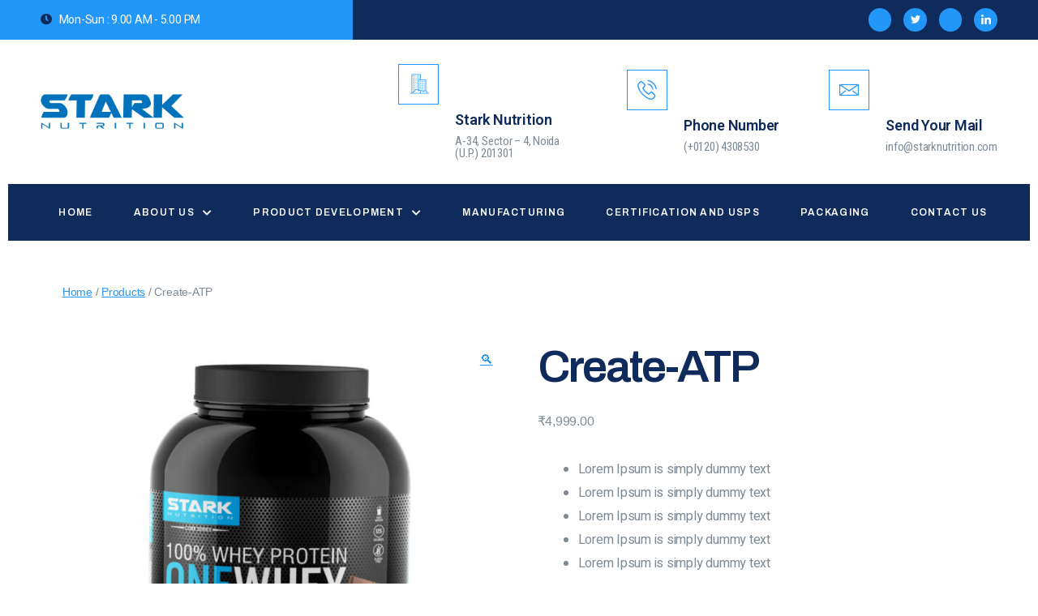

--- FILE ---
content_type: text/html; charset=UTF-8
request_url: https://www.starknutrition.com/product/create-atp/
body_size: 20509
content:
<!DOCTYPE html>
<html lang="en-US">
<head>
	<meta charset="UTF-8">
	<meta name="viewport" content="width=device-width, initial-scale=1.0"/>
		<title>Create-ATP &#8211; Stark Nutrition</title>
<meta name='robots' content='max-image-preview:large' />
<link rel='dns-prefetch' href='//netdna.bootstrapcdn.com' />
<link rel='dns-prefetch' href='//s.w.org' />
<link rel="alternate" type="application/rss+xml" title="Stark Nutrition &raquo; Feed" href="https://www.starknutrition.com/feed/" />
<link rel="alternate" type="application/rss+xml" title="Stark Nutrition &raquo; Comments Feed" href="https://www.starknutrition.com/comments/feed/" />
<link rel="alternate" type="application/rss+xml" title="Stark Nutrition &raquo; Create-ATP Comments Feed" href="https://www.starknutrition.com/product/create-atp/feed/" />
<script>
window._wpemojiSettings = {"baseUrl":"https:\/\/s.w.org\/images\/core\/emoji\/13.1.0\/72x72\/","ext":".png","svgUrl":"https:\/\/s.w.org\/images\/core\/emoji\/13.1.0\/svg\/","svgExt":".svg","source":{"concatemoji":"https:\/\/www.starknutrition.com\/wp-includes\/js\/wp-emoji-release.min.js?ver=5.9.12"}};
/*! This file is auto-generated */
!function(e,a,t){var n,r,o,i=a.createElement("canvas"),p=i.getContext&&i.getContext("2d");function s(e,t){var a=String.fromCharCode;p.clearRect(0,0,i.width,i.height),p.fillText(a.apply(this,e),0,0);e=i.toDataURL();return p.clearRect(0,0,i.width,i.height),p.fillText(a.apply(this,t),0,0),e===i.toDataURL()}function c(e){var t=a.createElement("script");t.src=e,t.defer=t.type="text/javascript",a.getElementsByTagName("head")[0].appendChild(t)}for(o=Array("flag","emoji"),t.supports={everything:!0,everythingExceptFlag:!0},r=0;r<o.length;r++)t.supports[o[r]]=function(e){if(!p||!p.fillText)return!1;switch(p.textBaseline="top",p.font="600 32px Arial",e){case"flag":return s([127987,65039,8205,9895,65039],[127987,65039,8203,9895,65039])?!1:!s([55356,56826,55356,56819],[55356,56826,8203,55356,56819])&&!s([55356,57332,56128,56423,56128,56418,56128,56421,56128,56430,56128,56423,56128,56447],[55356,57332,8203,56128,56423,8203,56128,56418,8203,56128,56421,8203,56128,56430,8203,56128,56423,8203,56128,56447]);case"emoji":return!s([10084,65039,8205,55357,56613],[10084,65039,8203,55357,56613])}return!1}(o[r]),t.supports.everything=t.supports.everything&&t.supports[o[r]],"flag"!==o[r]&&(t.supports.everythingExceptFlag=t.supports.everythingExceptFlag&&t.supports[o[r]]);t.supports.everythingExceptFlag=t.supports.everythingExceptFlag&&!t.supports.flag,t.DOMReady=!1,t.readyCallback=function(){t.DOMReady=!0},t.supports.everything||(n=function(){t.readyCallback()},a.addEventListener?(a.addEventListener("DOMContentLoaded",n,!1),e.addEventListener("load",n,!1)):(e.attachEvent("onload",n),a.attachEvent("onreadystatechange",function(){"complete"===a.readyState&&t.readyCallback()})),(n=t.source||{}).concatemoji?c(n.concatemoji):n.wpemoji&&n.twemoji&&(c(n.twemoji),c(n.wpemoji)))}(window,document,window._wpemojiSettings);
</script>
<style>
img.wp-smiley,
img.emoji {
	display: inline !important;
	border: none !important;
	box-shadow: none !important;
	height: 1em !important;
	width: 1em !important;
	margin: 0 0.07em !important;
	vertical-align: -0.1em !important;
	background: none !important;
	padding: 0 !important;
}
</style>
	<link rel='stylesheet' id='elementor-frontend-css'  href='https://www.starknutrition.com/wp-content/plugins/elementor/assets/css/frontend-lite.min.css?ver=3.6.1' media='all' />
<link rel='stylesheet' id='elementor-post-295-css'  href='https://www.starknutrition.com/wp-content/uploads/elementor/css/post-295.css?ver=1648734504' media='all' />
<link rel='stylesheet' id='font-awesome-5-all-css'  href='https://www.starknutrition.com/wp-content/plugins/elementor/assets/lib/font-awesome/css/all.min.css?ver=3.6.1' media='all' />
<link rel='stylesheet' id='font-awesome-4-shim-css'  href='https://www.starknutrition.com/wp-content/plugins/elementor/assets/lib/font-awesome/css/v4-shims.min.css?ver=3.6.1' media='all' />
<link rel='stylesheet' id='hfe-widgets-style-css'  href='https://www.starknutrition.com/wp-content/plugins/header-footer-elementor/inc/widgets-css/frontend.css?ver=1.6.10' media='all' />
<link rel='stylesheet' id='elementor-post-296-css'  href='https://www.starknutrition.com/wp-content/uploads/elementor/css/post-296.css?ver=1648734504' media='all' />
<link rel='stylesheet' id='jkit-elements-main-css'  href='https://www.starknutrition.com/wp-content/plugins/jeg-elementor-kit/assets/css/elements/main.css?ver=2.4.0' media='all' />
<link rel='stylesheet' id='wp-block-library-css'  href='https://www.starknutrition.com/wp-includes/css/dist/block-library/style.min.css?ver=5.9.12' media='all' />
<link rel='stylesheet' id='wc-blocks-vendors-style-css'  href='https://www.starknutrition.com/wp-content/plugins/woocommerce/packages/woocommerce-blocks/build/wc-blocks-vendors-style.css?ver=9.6.6' media='all' />
<link rel='stylesheet' id='wc-blocks-style-css'  href='https://www.starknutrition.com/wp-content/plugins/woocommerce/packages/woocommerce-blocks/build/wc-blocks-style.css?ver=9.6.6' media='all' />
<style id='global-styles-inline-css'>
body{--wp--preset--color--black: #000000;--wp--preset--color--cyan-bluish-gray: #abb8c3;--wp--preset--color--white: #ffffff;--wp--preset--color--pale-pink: #f78da7;--wp--preset--color--vivid-red: #cf2e2e;--wp--preset--color--luminous-vivid-orange: #ff6900;--wp--preset--color--luminous-vivid-amber: #fcb900;--wp--preset--color--light-green-cyan: #7bdcb5;--wp--preset--color--vivid-green-cyan: #00d084;--wp--preset--color--pale-cyan-blue: #8ed1fc;--wp--preset--color--vivid-cyan-blue: #0693e3;--wp--preset--color--vivid-purple: #9b51e0;--wp--preset--color--accent: #cd2653;--wp--preset--color--primary: #000000;--wp--preset--color--secondary: #6d6d6d;--wp--preset--color--subtle-background: #dcd7ca;--wp--preset--color--background: #fff;--wp--preset--gradient--vivid-cyan-blue-to-vivid-purple: linear-gradient(135deg,rgba(6,147,227,1) 0%,rgb(155,81,224) 100%);--wp--preset--gradient--light-green-cyan-to-vivid-green-cyan: linear-gradient(135deg,rgb(122,220,180) 0%,rgb(0,208,130) 100%);--wp--preset--gradient--luminous-vivid-amber-to-luminous-vivid-orange: linear-gradient(135deg,rgba(252,185,0,1) 0%,rgba(255,105,0,1) 100%);--wp--preset--gradient--luminous-vivid-orange-to-vivid-red: linear-gradient(135deg,rgba(255,105,0,1) 0%,rgb(207,46,46) 100%);--wp--preset--gradient--very-light-gray-to-cyan-bluish-gray: linear-gradient(135deg,rgb(238,238,238) 0%,rgb(169,184,195) 100%);--wp--preset--gradient--cool-to-warm-spectrum: linear-gradient(135deg,rgb(74,234,220) 0%,rgb(151,120,209) 20%,rgb(207,42,186) 40%,rgb(238,44,130) 60%,rgb(251,105,98) 80%,rgb(254,248,76) 100%);--wp--preset--gradient--blush-light-purple: linear-gradient(135deg,rgb(255,206,236) 0%,rgb(152,150,240) 100%);--wp--preset--gradient--blush-bordeaux: linear-gradient(135deg,rgb(254,205,165) 0%,rgb(254,45,45) 50%,rgb(107,0,62) 100%);--wp--preset--gradient--luminous-dusk: linear-gradient(135deg,rgb(255,203,112) 0%,rgb(199,81,192) 50%,rgb(65,88,208) 100%);--wp--preset--gradient--pale-ocean: linear-gradient(135deg,rgb(255,245,203) 0%,rgb(182,227,212) 50%,rgb(51,167,181) 100%);--wp--preset--gradient--electric-grass: linear-gradient(135deg,rgb(202,248,128) 0%,rgb(113,206,126) 100%);--wp--preset--gradient--midnight: linear-gradient(135deg,rgb(2,3,129) 0%,rgb(40,116,252) 100%);--wp--preset--duotone--dark-grayscale: url('#wp-duotone-dark-grayscale');--wp--preset--duotone--grayscale: url('#wp-duotone-grayscale');--wp--preset--duotone--purple-yellow: url('#wp-duotone-purple-yellow');--wp--preset--duotone--blue-red: url('#wp-duotone-blue-red');--wp--preset--duotone--midnight: url('#wp-duotone-midnight');--wp--preset--duotone--magenta-yellow: url('#wp-duotone-magenta-yellow');--wp--preset--duotone--purple-green: url('#wp-duotone-purple-green');--wp--preset--duotone--blue-orange: url('#wp-duotone-blue-orange');--wp--preset--font-size--small: 18px;--wp--preset--font-size--medium: 20px;--wp--preset--font-size--large: 26.25px;--wp--preset--font-size--x-large: 42px;--wp--preset--font-size--normal: 21px;--wp--preset--font-size--larger: 32px;}.has-black-color{color: var(--wp--preset--color--black) !important;}.has-cyan-bluish-gray-color{color: var(--wp--preset--color--cyan-bluish-gray) !important;}.has-white-color{color: var(--wp--preset--color--white) !important;}.has-pale-pink-color{color: var(--wp--preset--color--pale-pink) !important;}.has-vivid-red-color{color: var(--wp--preset--color--vivid-red) !important;}.has-luminous-vivid-orange-color{color: var(--wp--preset--color--luminous-vivid-orange) !important;}.has-luminous-vivid-amber-color{color: var(--wp--preset--color--luminous-vivid-amber) !important;}.has-light-green-cyan-color{color: var(--wp--preset--color--light-green-cyan) !important;}.has-vivid-green-cyan-color{color: var(--wp--preset--color--vivid-green-cyan) !important;}.has-pale-cyan-blue-color{color: var(--wp--preset--color--pale-cyan-blue) !important;}.has-vivid-cyan-blue-color{color: var(--wp--preset--color--vivid-cyan-blue) !important;}.has-vivid-purple-color{color: var(--wp--preset--color--vivid-purple) !important;}.has-black-background-color{background-color: var(--wp--preset--color--black) !important;}.has-cyan-bluish-gray-background-color{background-color: var(--wp--preset--color--cyan-bluish-gray) !important;}.has-white-background-color{background-color: var(--wp--preset--color--white) !important;}.has-pale-pink-background-color{background-color: var(--wp--preset--color--pale-pink) !important;}.has-vivid-red-background-color{background-color: var(--wp--preset--color--vivid-red) !important;}.has-luminous-vivid-orange-background-color{background-color: var(--wp--preset--color--luminous-vivid-orange) !important;}.has-luminous-vivid-amber-background-color{background-color: var(--wp--preset--color--luminous-vivid-amber) !important;}.has-light-green-cyan-background-color{background-color: var(--wp--preset--color--light-green-cyan) !important;}.has-vivid-green-cyan-background-color{background-color: var(--wp--preset--color--vivid-green-cyan) !important;}.has-pale-cyan-blue-background-color{background-color: var(--wp--preset--color--pale-cyan-blue) !important;}.has-vivid-cyan-blue-background-color{background-color: var(--wp--preset--color--vivid-cyan-blue) !important;}.has-vivid-purple-background-color{background-color: var(--wp--preset--color--vivid-purple) !important;}.has-black-border-color{border-color: var(--wp--preset--color--black) !important;}.has-cyan-bluish-gray-border-color{border-color: var(--wp--preset--color--cyan-bluish-gray) !important;}.has-white-border-color{border-color: var(--wp--preset--color--white) !important;}.has-pale-pink-border-color{border-color: var(--wp--preset--color--pale-pink) !important;}.has-vivid-red-border-color{border-color: var(--wp--preset--color--vivid-red) !important;}.has-luminous-vivid-orange-border-color{border-color: var(--wp--preset--color--luminous-vivid-orange) !important;}.has-luminous-vivid-amber-border-color{border-color: var(--wp--preset--color--luminous-vivid-amber) !important;}.has-light-green-cyan-border-color{border-color: var(--wp--preset--color--light-green-cyan) !important;}.has-vivid-green-cyan-border-color{border-color: var(--wp--preset--color--vivid-green-cyan) !important;}.has-pale-cyan-blue-border-color{border-color: var(--wp--preset--color--pale-cyan-blue) !important;}.has-vivid-cyan-blue-border-color{border-color: var(--wp--preset--color--vivid-cyan-blue) !important;}.has-vivid-purple-border-color{border-color: var(--wp--preset--color--vivid-purple) !important;}.has-vivid-cyan-blue-to-vivid-purple-gradient-background{background: var(--wp--preset--gradient--vivid-cyan-blue-to-vivid-purple) !important;}.has-light-green-cyan-to-vivid-green-cyan-gradient-background{background: var(--wp--preset--gradient--light-green-cyan-to-vivid-green-cyan) !important;}.has-luminous-vivid-amber-to-luminous-vivid-orange-gradient-background{background: var(--wp--preset--gradient--luminous-vivid-amber-to-luminous-vivid-orange) !important;}.has-luminous-vivid-orange-to-vivid-red-gradient-background{background: var(--wp--preset--gradient--luminous-vivid-orange-to-vivid-red) !important;}.has-very-light-gray-to-cyan-bluish-gray-gradient-background{background: var(--wp--preset--gradient--very-light-gray-to-cyan-bluish-gray) !important;}.has-cool-to-warm-spectrum-gradient-background{background: var(--wp--preset--gradient--cool-to-warm-spectrum) !important;}.has-blush-light-purple-gradient-background{background: var(--wp--preset--gradient--blush-light-purple) !important;}.has-blush-bordeaux-gradient-background{background: var(--wp--preset--gradient--blush-bordeaux) !important;}.has-luminous-dusk-gradient-background{background: var(--wp--preset--gradient--luminous-dusk) !important;}.has-pale-ocean-gradient-background{background: var(--wp--preset--gradient--pale-ocean) !important;}.has-electric-grass-gradient-background{background: var(--wp--preset--gradient--electric-grass) !important;}.has-midnight-gradient-background{background: var(--wp--preset--gradient--midnight) !important;}.has-small-font-size{font-size: var(--wp--preset--font-size--small) !important;}.has-medium-font-size{font-size: var(--wp--preset--font-size--medium) !important;}.has-large-font-size{font-size: var(--wp--preset--font-size--large) !important;}.has-x-large-font-size{font-size: var(--wp--preset--font-size--x-large) !important;}
</style>
<link rel='stylesheet' id='contact-form-7-css'  href='https://www.starknutrition.com/wp-content/plugins/contact-form-7/includes/css/styles.css?ver=5.6.4' media='all' />
<link rel='stylesheet' id='jquery-wpcf7-rating-awesome-style-css'  href='https://www.starknutrition.com/wp-content/plugins/contact-form-7-star-rating-with-font-awersome/asset/css/jquery.wpcf7-starrating.css?ver=1.0' media='all' />
<link rel='stylesheet' id='prefix-font-awesome-css'  href='//netdna.bootstrapcdn.com/font-awesome/4.7.0/css/font-awesome.min.css?ver=4.7.0' media='all' />
<link rel='stylesheet' id='rs-plugin-settings-css'  href='https://www.starknutrition.com/wp-content/plugins/revslider/public/assets/css/rs6.css?ver=6.1.5' media='all' />
<style id='rs-plugin-settings-inline-css'>
#rs-demo-id {}
</style>
<link rel='stylesheet' id='templately-editor-css'  href='https://www.starknutrition.com/wp-content/plugins/templately/assets/css/editor.css?ver=1.3.3' media='all' />
<link rel='stylesheet' id='photoswipe-css'  href='https://www.starknutrition.com/wp-content/plugins/woocommerce/assets/css/photoswipe/photoswipe.min.css?ver=7.5.1' media='all' />
<link rel='stylesheet' id='photoswipe-default-skin-css'  href='https://www.starknutrition.com/wp-content/plugins/woocommerce/assets/css/photoswipe/default-skin/default-skin.min.css?ver=7.5.1' media='all' />
<link rel='stylesheet' id='woocommerce-layout-css'  href='https://www.starknutrition.com/wp-content/plugins/woocommerce/assets/css/woocommerce-layout.css?ver=7.5.1' media='all' />
<style id='woocommerce-layout-inline-css'>

	.infinite-scroll .woocommerce-pagination {
		display: none;
	}
</style>
<link rel='stylesheet' id='woocommerce-smallscreen-css'  href='https://www.starknutrition.com/wp-content/plugins/woocommerce/assets/css/woocommerce-smallscreen.css?ver=7.5.1' media='only screen and (max-width: 768px)' />
<link rel='stylesheet' id='woocommerce-general-css'  href='//www.starknutrition.com/wp-content/plugins/woocommerce/assets/css/twenty-twenty.css?ver=7.5.1' media='all' />
<style id='woocommerce-inline-inline-css'>
.woocommerce form .form-row .required { visibility: visible; }
</style>
<link rel='stylesheet' id='77490faa4-css'  href='https://www.starknutrition.com/wp-content/uploads/essential-addons-elementor/734e5f942.min.css?ver=1768863465' media='all' />
<link rel='stylesheet' id='hfe-style-css'  href='https://www.starknutrition.com/wp-content/plugins/header-footer-elementor/assets/css/header-footer-elementor.css?ver=1.6.10' media='all' />
<link rel='stylesheet' id='elementor-icons-css'  href='https://www.starknutrition.com/wp-content/plugins/elementor/assets/lib/eicons/css/elementor-icons.min.css?ver=5.15.0' media='all' />
<link rel='stylesheet' id='elementor-post-354-css'  href='https://www.starknutrition.com/wp-content/uploads/elementor/css/post-354.css?ver=1648734504' media='all' />
<link rel='stylesheet' id='woo-variation-swatches-css'  href='https://www.starknutrition.com/wp-content/plugins/woo-variation-swatches/assets/css/frontend.min.css?ver=1762898844' media='all' />
<style id='woo-variation-swatches-inline-css'>
:root {
--wvs-tick:url("data:image/svg+xml;utf8,%3Csvg filter='drop-shadow(0px 0px 2px rgb(0 0 0 / .8))' xmlns='http://www.w3.org/2000/svg'  viewBox='0 0 30 30'%3E%3Cpath fill='none' stroke='%23ffffff' stroke-linecap='round' stroke-linejoin='round' stroke-width='4' d='M4 16L11 23 27 7'/%3E%3C/svg%3E");

--wvs-cross:url("data:image/svg+xml;utf8,%3Csvg filter='drop-shadow(0px 0px 5px rgb(255 255 255 / .6))' xmlns='http://www.w3.org/2000/svg' width='72px' height='72px' viewBox='0 0 24 24'%3E%3Cpath fill='none' stroke='%23ff0000' stroke-linecap='round' stroke-width='0.6' d='M5 5L19 19M19 5L5 19'/%3E%3C/svg%3E");
--wvs-single-product-item-width:60px;
--wvs-single-product-item-height:60px;
--wvs-single-product-item-font-size:16px}
</style>
<link rel='stylesheet' id='font-awesome-css'  href='https://www.starknutrition.com/wp-content/plugins/elementor/assets/lib/font-awesome/css/font-awesome.min.css?ver=4.7.0' media='all' />
<link rel='stylesheet' id='simple-line-icons-wl-css'  href='https://www.starknutrition.com/wp-content/plugins/woolentor-addons/assets/css/simple-line-icons.css?ver=2.2.3' media='all' />
<link rel='stylesheet' id='htflexboxgrid-css'  href='https://www.starknutrition.com/wp-content/plugins/woolentor-addons/assets/css/htflexboxgrid.css?ver=2.2.3' media='all' />
<link rel='stylesheet' id='slick-css'  href='https://www.starknutrition.com/wp-content/plugins/woocommerce-products-slider/assets/front/css/slick.css?ver=5.9.12' media='all' />
<link rel='stylesheet' id='woolentor-widgets-css'  href='https://www.starknutrition.com/wp-content/plugins/woolentor-addons/assets/css/woolentor-widgets.css?ver=2.2.3' media='all' />
<link rel='stylesheet' id='twentytwenty-style-css'  href='https://www.starknutrition.com/wp-content/themes/twentytwenty/style.css?ver=1.8' media='all' />
<style id='twentytwenty-style-inline-css'>
.color-accent,.color-accent-hover:hover,.color-accent-hover:focus,:root .has-accent-color,.has-drop-cap:not(:focus):first-letter,.wp-block-button.is-style-outline,a { color: #cd2653; }blockquote,.border-color-accent,.border-color-accent-hover:hover,.border-color-accent-hover:focus { border-color: #cd2653; }button,.button,.faux-button,.wp-block-button__link,.wp-block-file .wp-block-file__button,input[type="button"],input[type="reset"],input[type="submit"],.bg-accent,.bg-accent-hover:hover,.bg-accent-hover:focus,:root .has-accent-background-color,.comment-reply-link { background-color: #cd2653; }.fill-children-accent,.fill-children-accent * { fill: #cd2653; }body,.entry-title a,:root .has-primary-color { color: #000000; }:root .has-primary-background-color { background-color: #000000; }cite,figcaption,.wp-caption-text,.post-meta,.entry-content .wp-block-archives li,.entry-content .wp-block-categories li,.entry-content .wp-block-latest-posts li,.wp-block-latest-comments__comment-date,.wp-block-latest-posts__post-date,.wp-block-embed figcaption,.wp-block-image figcaption,.wp-block-pullquote cite,.comment-metadata,.comment-respond .comment-notes,.comment-respond .logged-in-as,.pagination .dots,.entry-content hr:not(.has-background),hr.styled-separator,:root .has-secondary-color { color: #6d6d6d; }:root .has-secondary-background-color { background-color: #6d6d6d; }pre,fieldset,input,textarea,table,table *,hr { border-color: #dcd7ca; }caption,code,code,kbd,samp,.wp-block-table.is-style-stripes tbody tr:nth-child(odd),:root .has-subtle-background-background-color { background-color: #dcd7ca; }.wp-block-table.is-style-stripes { border-bottom-color: #dcd7ca; }.wp-block-latest-posts.is-grid li { border-top-color: #dcd7ca; }:root .has-subtle-background-color { color: #dcd7ca; }body:not(.overlay-header) .primary-menu > li > a,body:not(.overlay-header) .primary-menu > li > .icon,.modal-menu a,.footer-menu a, .footer-widgets a,#site-footer .wp-block-button.is-style-outline,.wp-block-pullquote:before,.singular:not(.overlay-header) .entry-header a,.archive-header a,.header-footer-group .color-accent,.header-footer-group .color-accent-hover:hover { color: #cd2653; }.social-icons a,#site-footer button:not(.toggle),#site-footer .button,#site-footer .faux-button,#site-footer .wp-block-button__link,#site-footer .wp-block-file__button,#site-footer input[type="button"],#site-footer input[type="reset"],#site-footer input[type="submit"] { background-color: #cd2653; }.header-footer-group,body:not(.overlay-header) #site-header .toggle,.menu-modal .toggle { color: #000000; }body:not(.overlay-header) .primary-menu ul { background-color: #000000; }body:not(.overlay-header) .primary-menu > li > ul:after { border-bottom-color: #000000; }body:not(.overlay-header) .primary-menu ul ul:after { border-left-color: #000000; }.site-description,body:not(.overlay-header) .toggle-inner .toggle-text,.widget .post-date,.widget .rss-date,.widget_archive li,.widget_categories li,.widget cite,.widget_pages li,.widget_meta li,.widget_nav_menu li,.powered-by-wordpress,.to-the-top,.singular .entry-header .post-meta,.singular:not(.overlay-header) .entry-header .post-meta a { color: #6d6d6d; }.header-footer-group pre,.header-footer-group fieldset,.header-footer-group input,.header-footer-group textarea,.header-footer-group table,.header-footer-group table *,.footer-nav-widgets-wrapper,#site-footer,.menu-modal nav *,.footer-widgets-outer-wrapper,.footer-top { border-color: #dcd7ca; }.header-footer-group table caption,body:not(.overlay-header) .header-inner .toggle-wrapper::before { background-color: #dcd7ca; }
</style>
<link rel='stylesheet' id='twentytwenty-print-style-css'  href='https://www.starknutrition.com/wp-content/themes/twentytwenty/print.css?ver=1.8' media='print' />
<link rel='stylesheet' id='elementor-icons-ekiticons-css'  href='https://www.starknutrition.com/wp-content/plugins/elementskit-lite/modules/elementskit-icon-pack/assets/css/ekiticons.css?ver=2.5.5' media='all' />
<link rel='stylesheet' id='ekit-widget-styles-css'  href='https://www.starknutrition.com/wp-content/plugins/elementskit-lite/widgets/init/assets/css/widget-styles.css?ver=2.5.5' media='all' />
<link rel='stylesheet' id='ekit-responsive-css'  href='https://www.starknutrition.com/wp-content/plugins/elementskit-lite/widgets/init/assets/css/responsive.css?ver=2.5.5' media='all' />
<link rel='stylesheet' id='google-fonts-1-css'  href='https://fonts.googleapis.com/css?family=Roboto%3A100%2C100italic%2C200%2C200italic%2C300%2C300italic%2C400%2C400italic%2C500%2C500italic%2C600%2C600italic%2C700%2C700italic%2C800%2C800italic%2C900%2C900italic%7CRoboto+Condensed%3A100%2C100italic%2C200%2C200italic%2C300%2C300italic%2C400%2C400italic%2C500%2C500italic%2C600%2C600italic%2C700%2C700italic%2C800%2C800italic%2C900%2C900italic%7CArchivo%3A100%2C100italic%2C200%2C200italic%2C300%2C300italic%2C400%2C400italic%2C500%2C500italic%2C600%2C600italic%2C700%2C700italic%2C800%2C800italic%2C900%2C900italic%7CHeebo%3A100%2C100italic%2C200%2C200italic%2C300%2C300italic%2C400%2C400italic%2C500%2C500italic%2C600%2C600italic%2C700%2C700italic%2C800%2C800italic%2C900%2C900italic&#038;display=auto&#038;ver=5.9.12' media='all' />
<link rel='stylesheet' id='elementor-icons-shared-0-css'  href='https://www.starknutrition.com/wp-content/plugins/elementor/assets/lib/font-awesome/css/fontawesome.min.css?ver=5.15.3' media='all' />
<link rel='stylesheet' id='elementor-icons-fa-solid-css'  href='https://www.starknutrition.com/wp-content/plugins/elementor/assets/lib/font-awesome/css/solid.min.css?ver=5.15.3' media='all' />
<link rel='stylesheet' id='elementor-icons-jkiticon-css'  href='https://www.starknutrition.com/wp-content/plugins/jeg-elementor-kit/assets/fonts/jkiticon/jkiticon.css?ver=2.4.0' media='all' />
<link rel='stylesheet' id='elementor-icons-fa-brands-css'  href='https://www.starknutrition.com/wp-content/plugins/elementor/assets/lib/font-awesome/css/brands.min.css?ver=5.15.3' media='all' />
<script src='https://www.starknutrition.com/wp-content/plugins/elementor/assets/lib/font-awesome/js/v4-shims.min.js?ver=3.6.1' id='font-awesome-4-shim-js'></script>
<script src='https://www.starknutrition.com/wp-includes/js/jquery/jquery.min.js?ver=3.6.0' id='jquery-core-js'></script>
<script src='https://www.starknutrition.com/wp-includes/js/jquery/jquery-migrate.min.js?ver=3.3.2' id='jquery-migrate-js'></script>
<script src='https://www.starknutrition.com/wp-content/plugins/revslider/public/assets/js/revolution.tools.min.js?ver=6.0' id='tp-tools-js'></script>
<script src='https://www.starknutrition.com/wp-content/plugins/revslider/public/assets/js/rs6.min.js?ver=6.1.5' id='revmin-js'></script>
<script src='https://www.starknutrition.com/wp-content/themes/twentytwenty/assets/js/index.js?ver=1.8' id='twentytwenty-js-js' async></script>
<link rel="https://api.w.org/" href="https://www.starknutrition.com/wp-json/" /><link rel="alternate" type="application/json" href="https://www.starknutrition.com/wp-json/wp/v2/product/25" /><link rel="EditURI" type="application/rsd+xml" title="RSD" href="https://www.starknutrition.com/xmlrpc.php?rsd" />
<link rel="wlwmanifest" type="application/wlwmanifest+xml" href="https://www.starknutrition.com/wp-includes/wlwmanifest.xml" /> 
<meta name="generator" content="WordPress 5.9.12" />
<meta name="generator" content="WooCommerce 7.5.1" />
<link rel="canonical" href="https://www.starknutrition.com/product/create-atp/" />
<link rel='shortlink' href='https://www.starknutrition.com/?p=25' />
<link rel="alternate" type="application/json+oembed" href="https://www.starknutrition.com/wp-json/oembed/1.0/embed?url=https%3A%2F%2Fwww.starknutrition.com%2Fproduct%2Fcreate-atp%2F" />
<link rel="alternate" type="text/xml+oembed" href="https://www.starknutrition.com/wp-json/oembed/1.0/embed?url=https%3A%2F%2Fwww.starknutrition.com%2Fproduct%2Fcreate-atp%2F&#038;format=xml" />
	<script>document.documentElement.className = document.documentElement.className.replace( 'no-js', 'js' );</script>
		<noscript><style>.woocommerce-product-gallery{ opacity: 1 !important; }</style></noscript>
	<style id="custom-background-css">
body.custom-background { background-color: #fff; }
</style>
	<meta name="generator" content="Powered by Slider Revolution 6.1.5 - responsive, Mobile-Friendly Slider Plugin for WordPress with comfortable drag and drop interface." />
<link rel="icon" href="https://www.starknutrition.com/wp-content/uploads/2018/09/favicon-50x50.png" sizes="32x32" />
<link rel="icon" href="https://www.starknutrition.com/wp-content/uploads/2018/09/favicon.png" sizes="192x192" />
<link rel="apple-touch-icon" href="https://www.starknutrition.com/wp-content/uploads/2018/09/favicon.png" />
<meta name="msapplication-TileImage" content="https://www.starknutrition.com/wp-content/uploads/2018/09/favicon.png" />
<style id="jeg_dynamic_css" type="text/css" data-type="jeg_custom-css"></style><script type="text/javascript">function setREVStartSize(t){try{var h,e=document.getElementById(t.c).parentNode.offsetWidth;if(e=0===e||isNaN(e)?window.innerWidth:e,t.tabw=void 0===t.tabw?0:parseInt(t.tabw),t.thumbw=void 0===t.thumbw?0:parseInt(t.thumbw),t.tabh=void 0===t.tabh?0:parseInt(t.tabh),t.thumbh=void 0===t.thumbh?0:parseInt(t.thumbh),t.tabhide=void 0===t.tabhide?0:parseInt(t.tabhide),t.thumbhide=void 0===t.thumbhide?0:parseInt(t.thumbhide),t.mh=void 0===t.mh||""==t.mh||"auto"===t.mh?0:parseInt(t.mh,0),"fullscreen"===t.layout||"fullscreen"===t.l)h=Math.max(t.mh,window.innerHeight);else{for(var i in t.gw=Array.isArray(t.gw)?t.gw:[t.gw],t.rl)void 0!==t.gw[i]&&0!==t.gw[i]||(t.gw[i]=t.gw[i-1]);for(var i in t.gh=void 0===t.el||""===t.el||Array.isArray(t.el)&&0==t.el.length?t.gh:t.el,t.gh=Array.isArray(t.gh)?t.gh:[t.gh],t.rl)void 0!==t.gh[i]&&0!==t.gh[i]||(t.gh[i]=t.gh[i-1]);var r,a=new Array(t.rl.length),n=0;for(var i in t.tabw=t.tabhide>=e?0:t.tabw,t.thumbw=t.thumbhide>=e?0:t.thumbw,t.tabh=t.tabhide>=e?0:t.tabh,t.thumbh=t.thumbhide>=e?0:t.thumbh,t.rl)a[i]=t.rl[i]<window.innerWidth?0:t.rl[i];for(var i in r=a[0],a)r>a[i]&&0<a[i]&&(r=a[i],n=i);var d=e>t.gw[n]+t.tabw+t.thumbw?1:(e-(t.tabw+t.thumbw))/t.gw[n];h=t.gh[n]*d+(t.tabh+t.thumbh)}void 0===window.rs_init_css&&(window.rs_init_css=document.head.appendChild(document.createElement("style"))),document.getElementById(t.c).height=h,window.rs_init_css.innerHTML+="#"+t.c+"_wrapper { height: "+h+"px }"}catch(t){console.log("Failure at Presize of Slider:"+t)}};</script>
</head>
<body data-rsssl=1 class="product-template-default single single-product postid-25 custom-background wp-custom-logo wp-embed-responsive theme-twentytwenty woocommerce woocommerce-page woocommerce-no-js ehf-template-twentytwenty ehf-stylesheet-twentytwenty woo-variation-swatches wvs-behavior-blur wvs-theme-twentytwenty wvs-show-label wvs-tooltip woolentor_current_theme_twentytwenty jkit-color-scheme singular enable-search-modal has-post-thumbnail has-single-pagination showing-comments show-avatars footer-top-hidden woolentor-empty-cart elementor-default elementor-kit-354">
<a class="skip-link screen-reader-text" href="#site-content">Skip to the content</a><svg xmlns="http://www.w3.org/2000/svg" viewBox="0 0 0 0" width="0" height="0" focusable="false" role="none" style="visibility: hidden; position: absolute; left: -9999px; overflow: hidden;" ><defs><filter id="wp-duotone-dark-grayscale"><feColorMatrix color-interpolation-filters="sRGB" type="matrix" values=" .299 .587 .114 0 0 .299 .587 .114 0 0 .299 .587 .114 0 0 .299 .587 .114 0 0 " /><feComponentTransfer color-interpolation-filters="sRGB" ><feFuncR type="table" tableValues="0 0.49803921568627" /><feFuncG type="table" tableValues="0 0.49803921568627" /><feFuncB type="table" tableValues="0 0.49803921568627" /><feFuncA type="table" tableValues="1 1" /></feComponentTransfer><feComposite in2="SourceGraphic" operator="in" /></filter></defs></svg><svg xmlns="http://www.w3.org/2000/svg" viewBox="0 0 0 0" width="0" height="0" focusable="false" role="none" style="visibility: hidden; position: absolute; left: -9999px; overflow: hidden;" ><defs><filter id="wp-duotone-grayscale"><feColorMatrix color-interpolation-filters="sRGB" type="matrix" values=" .299 .587 .114 0 0 .299 .587 .114 0 0 .299 .587 .114 0 0 .299 .587 .114 0 0 " /><feComponentTransfer color-interpolation-filters="sRGB" ><feFuncR type="table" tableValues="0 1" /><feFuncG type="table" tableValues="0 1" /><feFuncB type="table" tableValues="0 1" /><feFuncA type="table" tableValues="1 1" /></feComponentTransfer><feComposite in2="SourceGraphic" operator="in" /></filter></defs></svg><svg xmlns="http://www.w3.org/2000/svg" viewBox="0 0 0 0" width="0" height="0" focusable="false" role="none" style="visibility: hidden; position: absolute; left: -9999px; overflow: hidden;" ><defs><filter id="wp-duotone-purple-yellow"><feColorMatrix color-interpolation-filters="sRGB" type="matrix" values=" .299 .587 .114 0 0 .299 .587 .114 0 0 .299 .587 .114 0 0 .299 .587 .114 0 0 " /><feComponentTransfer color-interpolation-filters="sRGB" ><feFuncR type="table" tableValues="0.54901960784314 0.98823529411765" /><feFuncG type="table" tableValues="0 1" /><feFuncB type="table" tableValues="0.71764705882353 0.25490196078431" /><feFuncA type="table" tableValues="1 1" /></feComponentTransfer><feComposite in2="SourceGraphic" operator="in" /></filter></defs></svg><svg xmlns="http://www.w3.org/2000/svg" viewBox="0 0 0 0" width="0" height="0" focusable="false" role="none" style="visibility: hidden; position: absolute; left: -9999px; overflow: hidden;" ><defs><filter id="wp-duotone-blue-red"><feColorMatrix color-interpolation-filters="sRGB" type="matrix" values=" .299 .587 .114 0 0 .299 .587 .114 0 0 .299 .587 .114 0 0 .299 .587 .114 0 0 " /><feComponentTransfer color-interpolation-filters="sRGB" ><feFuncR type="table" tableValues="0 1" /><feFuncG type="table" tableValues="0 0.27843137254902" /><feFuncB type="table" tableValues="0.5921568627451 0.27843137254902" /><feFuncA type="table" tableValues="1 1" /></feComponentTransfer><feComposite in2="SourceGraphic" operator="in" /></filter></defs></svg><svg xmlns="http://www.w3.org/2000/svg" viewBox="0 0 0 0" width="0" height="0" focusable="false" role="none" style="visibility: hidden; position: absolute; left: -9999px; overflow: hidden;" ><defs><filter id="wp-duotone-midnight"><feColorMatrix color-interpolation-filters="sRGB" type="matrix" values=" .299 .587 .114 0 0 .299 .587 .114 0 0 .299 .587 .114 0 0 .299 .587 .114 0 0 " /><feComponentTransfer color-interpolation-filters="sRGB" ><feFuncR type="table" tableValues="0 0" /><feFuncG type="table" tableValues="0 0.64705882352941" /><feFuncB type="table" tableValues="0 1" /><feFuncA type="table" tableValues="1 1" /></feComponentTransfer><feComposite in2="SourceGraphic" operator="in" /></filter></defs></svg><svg xmlns="http://www.w3.org/2000/svg" viewBox="0 0 0 0" width="0" height="0" focusable="false" role="none" style="visibility: hidden; position: absolute; left: -9999px; overflow: hidden;" ><defs><filter id="wp-duotone-magenta-yellow"><feColorMatrix color-interpolation-filters="sRGB" type="matrix" values=" .299 .587 .114 0 0 .299 .587 .114 0 0 .299 .587 .114 0 0 .299 .587 .114 0 0 " /><feComponentTransfer color-interpolation-filters="sRGB" ><feFuncR type="table" tableValues="0.78039215686275 1" /><feFuncG type="table" tableValues="0 0.94901960784314" /><feFuncB type="table" tableValues="0.35294117647059 0.47058823529412" /><feFuncA type="table" tableValues="1 1" /></feComponentTransfer><feComposite in2="SourceGraphic" operator="in" /></filter></defs></svg><svg xmlns="http://www.w3.org/2000/svg" viewBox="0 0 0 0" width="0" height="0" focusable="false" role="none" style="visibility: hidden; position: absolute; left: -9999px; overflow: hidden;" ><defs><filter id="wp-duotone-purple-green"><feColorMatrix color-interpolation-filters="sRGB" type="matrix" values=" .299 .587 .114 0 0 .299 .587 .114 0 0 .299 .587 .114 0 0 .299 .587 .114 0 0 " /><feComponentTransfer color-interpolation-filters="sRGB" ><feFuncR type="table" tableValues="0.65098039215686 0.40392156862745" /><feFuncG type="table" tableValues="0 1" /><feFuncB type="table" tableValues="0.44705882352941 0.4" /><feFuncA type="table" tableValues="1 1" /></feComponentTransfer><feComposite in2="SourceGraphic" operator="in" /></filter></defs></svg><svg xmlns="http://www.w3.org/2000/svg" viewBox="0 0 0 0" width="0" height="0" focusable="false" role="none" style="visibility: hidden; position: absolute; left: -9999px; overflow: hidden;" ><defs><filter id="wp-duotone-blue-orange"><feColorMatrix color-interpolation-filters="sRGB" type="matrix" values=" .299 .587 .114 0 0 .299 .587 .114 0 0 .299 .587 .114 0 0 .299 .587 .114 0 0 " /><feComponentTransfer color-interpolation-filters="sRGB" ><feFuncR type="table" tableValues="0.098039215686275 1" /><feFuncG type="table" tableValues="0 0.66274509803922" /><feFuncB type="table" tableValues="0.84705882352941 0.41960784313725" /><feFuncA type="table" tableValues="1 1" /></feComponentTransfer><feComposite in2="SourceGraphic" operator="in" /></filter></defs></svg><div class="ekit-template-content-markup ekit-template-content-header ekit-template-content-theme-support">
		<div data-elementor-type="wp-post" data-elementor-id="295" class="elementor elementor-295">
									<section class="elementor-section elementor-top-section elementor-element elementor-element-3d3975b4 elementor-section-content-middle elementor-section-boxed elementor-section-height-default elementor-section-height-default" data-id="3d3975b4" data-element_type="section" data-settings="{&quot;background_background&quot;:&quot;gradient&quot;}">
						<div class="elementor-container elementor-column-gap-default">
					<div class="elementor-column elementor-col-50 elementor-top-column elementor-element elementor-element-69874716 elementor-hidden-phone" data-id="69874716" data-element_type="column" data-settings="{&quot;background_background&quot;:&quot;classic&quot;}">
			<div class="elementor-widget-wrap elementor-element-populated">
								<div class="elementor-element elementor-element-18618cf1 elementor-icon-list--layout-traditional elementor-list-item-link-full_width elementor-widget elementor-widget-icon-list" data-id="18618cf1" data-element_type="widget" data-widget_type="icon-list.default">
				<div class="elementor-widget-container">
			<style>/*! elementor - v3.6.1 - 23-03-2022 */
.elementor-widget.elementor-icon-list--layout-inline .elementor-widget-container{overflow:hidden}.elementor-widget .elementor-icon-list-items.elementor-inline-items{margin-right:-8px;margin-left:-8px}.elementor-widget .elementor-icon-list-items.elementor-inline-items .elementor-icon-list-item{margin-right:8px;margin-left:8px}.elementor-widget .elementor-icon-list-items.elementor-inline-items .elementor-icon-list-item:after{width:auto;left:auto;right:auto;position:relative;height:100%;border-top:0;border-bottom:0;border-right:0;border-left-width:1px;border-style:solid;right:-8px}.elementor-widget .elementor-icon-list-items{list-style-type:none;margin:0;padding:0}.elementor-widget .elementor-icon-list-item{margin:0;padding:0;position:relative}.elementor-widget .elementor-icon-list-item:after{position:absolute;bottom:0;width:100%}.elementor-widget .elementor-icon-list-item,.elementor-widget .elementor-icon-list-item a{display:-webkit-box;display:-ms-flexbox;display:flex;-webkit-box-align:center;-ms-flex-align:center;align-items:center;font-size:inherit}.elementor-widget .elementor-icon-list-icon+.elementor-icon-list-text{-ms-flex-item-align:center;align-self:center;padding-left:5px}.elementor-widget .elementor-icon-list-icon{display:-webkit-box;display:-ms-flexbox;display:flex}.elementor-widget .elementor-icon-list-icon svg{width:var(--e-icon-list-icon-size,1em);height:var(--e-icon-list-icon-size,1em)}.elementor-widget .elementor-icon-list-icon i{width:1.25em;font-size:var(--e-icon-list-icon-size)}.elementor-widget.elementor-widget-icon-list .elementor-icon-list-icon{text-align:var(--e-icon-list-icon-align)}.elementor-widget.elementor-widget-icon-list .elementor-icon-list-icon svg{margin:var(--e-icon-list-icon-margin,0 calc(var(--e-icon-list-icon-size, 1em) * .25) 0 0)}.elementor-widget.elementor-list-item-link-full_width a{width:100%}.elementor-widget.elementor-align-center .elementor-icon-list-item,.elementor-widget.elementor-align-center .elementor-icon-list-item a{-webkit-box-pack:center;-ms-flex-pack:center;justify-content:center}.elementor-widget.elementor-align-center .elementor-icon-list-item:after{margin:auto}.elementor-widget.elementor-align-center .elementor-inline-items{-webkit-box-pack:center;-ms-flex-pack:center;justify-content:center}.elementor-widget.elementor-align-left .elementor-icon-list-item,.elementor-widget.elementor-align-left .elementor-icon-list-item a{-webkit-box-pack:start;-ms-flex-pack:start;justify-content:flex-start;text-align:left}.elementor-widget.elementor-align-left .elementor-inline-items{-webkit-box-pack:start;-ms-flex-pack:start;justify-content:flex-start}.elementor-widget.elementor-align-right .elementor-icon-list-item,.elementor-widget.elementor-align-right .elementor-icon-list-item a{-webkit-box-pack:end;-ms-flex-pack:end;justify-content:flex-end;text-align:right}.elementor-widget.elementor-align-right .elementor-icon-list-items{-webkit-box-pack:end;-ms-flex-pack:end;justify-content:flex-end}.elementor-widget:not(.elementor-align-right) .elementor-icon-list-item:after{left:0}.elementor-widget:not(.elementor-align-left) .elementor-icon-list-item:after{right:0}@media (max-width:1024px){.elementor-widget.elementor-tablet-align-center .elementor-icon-list-item,.elementor-widget.elementor-tablet-align-center .elementor-icon-list-item a,.elementor-widget.elementor-tablet-align-center .elementor-icon-list-items{-webkit-box-pack:center;-ms-flex-pack:center;justify-content:center}.elementor-widget.elementor-tablet-align-center .elementor-icon-list-item:after{margin:auto}.elementor-widget.elementor-tablet-align-left .elementor-icon-list-items{-webkit-box-pack:start;-ms-flex-pack:start;justify-content:flex-start}.elementor-widget.elementor-tablet-align-left .elementor-icon-list-item,.elementor-widget.elementor-tablet-align-left .elementor-icon-list-item a{-webkit-box-pack:start;-ms-flex-pack:start;justify-content:flex-start;text-align:left}.elementor-widget.elementor-tablet-align-right .elementor-icon-list-items{-webkit-box-pack:end;-ms-flex-pack:end;justify-content:flex-end}.elementor-widget.elementor-tablet-align-right .elementor-icon-list-item,.elementor-widget.elementor-tablet-align-right .elementor-icon-list-item a{-webkit-box-pack:end;-ms-flex-pack:end;justify-content:flex-end;text-align:right}.elementor-widget:not(.elementor-tablet-align-right) .elementor-icon-list-item:after{left:0}.elementor-widget:not(.elementor-tablet-align-left) .elementor-icon-list-item:after{right:0}}@media (max-width:767px){.elementor-widget.elementor-mobile-align-center .elementor-icon-list-item,.elementor-widget.elementor-mobile-align-center .elementor-icon-list-item a,.elementor-widget.elementor-mobile-align-center .elementor-icon-list-items{-webkit-box-pack:center;-ms-flex-pack:center;justify-content:center}.elementor-widget.elementor-mobile-align-center .elementor-icon-list-item:after{margin:auto}.elementor-widget.elementor-mobile-align-left .elementor-icon-list-items{-webkit-box-pack:start;-ms-flex-pack:start;justify-content:flex-start}.elementor-widget.elementor-mobile-align-left .elementor-icon-list-item,.elementor-widget.elementor-mobile-align-left .elementor-icon-list-item a{-webkit-box-pack:start;-ms-flex-pack:start;justify-content:flex-start;text-align:left}.elementor-widget.elementor-mobile-align-right .elementor-icon-list-items{-webkit-box-pack:end;-ms-flex-pack:end;justify-content:flex-end}.elementor-widget.elementor-mobile-align-right .elementor-icon-list-item,.elementor-widget.elementor-mobile-align-right .elementor-icon-list-item a{-webkit-box-pack:end;-ms-flex-pack:end;justify-content:flex-end;text-align:right}.elementor-widget:not(.elementor-mobile-align-right) .elementor-icon-list-item:after{left:0}.elementor-widget:not(.elementor-mobile-align-left) .elementor-icon-list-item:after{right:0}}</style>		<ul class="elementor-icon-list-items">
							<li class="elementor-icon-list-item">
											<span class="elementor-icon-list-icon">
							<i aria-hidden="true" class="fas fa-clock"></i>						</span>
										<span class="elementor-icon-list-text"> Mon-Sun : 9.00 AM - 5.00 PM</span>
									</li>
						</ul>
				</div>
				</div>
					</div>
		</div>
				<div class="elementor-column elementor-col-50 elementor-top-column elementor-element elementor-element-3850eb2e elementor-hidden-phone" data-id="3850eb2e" data-element_type="column">
			<div class="elementor-widget-wrap elementor-element-populated">
								<div class="elementor-element elementor-element-5172ba0d elementor-shape-circle e-grid-align-right elementor-grid-0 elementor-widget elementor-widget-social-icons" data-id="5172ba0d" data-element_type="widget" data-widget_type="social-icons.default">
				<div class="elementor-widget-container">
			<style>/*! elementor - v3.6.1 - 23-03-2022 */
.elementor-widget-social-icons.elementor-grid-0 .elementor-widget-container,.elementor-widget-social-icons.elementor-grid-mobile-0 .elementor-widget-container,.elementor-widget-social-icons.elementor-grid-tablet-0 .elementor-widget-container{line-height:1;font-size:0}.elementor-widget-social-icons:not(.elementor-grid-0):not(.elementor-grid-tablet-0):not(.elementor-grid-mobile-0) .elementor-grid{display:inline-grid}.elementor-widget-social-icons .elementor-grid{grid-column-gap:var(--grid-column-gap,5px);grid-row-gap:var(--grid-row-gap,5px);grid-template-columns:var(--grid-template-columns);-webkit-box-pack:var(--justify-content,center);-ms-flex-pack:var(--justify-content,center);justify-content:var(--justify-content,center);justify-items:var(--justify-content,center)}.elementor-icon.elementor-social-icon{font-size:var(--icon-size,25px);line-height:var(--icon-size,25px);width:calc(var(--icon-size, 25px) + (2 * var(--icon-padding, .5em)));height:calc(var(--icon-size, 25px) + (2 * var(--icon-padding, .5em)))}.elementor-social-icon{--e-social-icon-icon-color:#fff;display:-webkit-inline-box;display:-ms-inline-flexbox;display:inline-flex;background-color:#818a91;-webkit-box-align:center;-ms-flex-align:center;align-items:center;-webkit-box-pack:center;-ms-flex-pack:center;justify-content:center;text-align:center;cursor:pointer}.elementor-social-icon i{color:var(--e-social-icon-icon-color)}.elementor-social-icon svg{fill:var(--e-social-icon-icon-color)}.elementor-social-icon:last-child{margin:0}.elementor-social-icon:hover{opacity:.9;color:#fff}.elementor-social-icon-android{background-color:#a4c639}.elementor-social-icon-apple{background-color:#999}.elementor-social-icon-behance{background-color:#1769ff}.elementor-social-icon-bitbucket{background-color:#205081}.elementor-social-icon-codepen{background-color:#000}.elementor-social-icon-delicious{background-color:#39f}.elementor-social-icon-deviantart{background-color:#05cc47}.elementor-social-icon-digg{background-color:#005be2}.elementor-social-icon-dribbble{background-color:#ea4c89}.elementor-social-icon-elementor{background-color:#d30c5c}.elementor-social-icon-envelope{background-color:#ea4335}.elementor-social-icon-facebook,.elementor-social-icon-facebook-f{background-color:#3b5998}.elementor-social-icon-flickr{background-color:#0063dc}.elementor-social-icon-foursquare{background-color:#2d5be3}.elementor-social-icon-free-code-camp,.elementor-social-icon-freecodecamp{background-color:#006400}.elementor-social-icon-github{background-color:#333}.elementor-social-icon-gitlab{background-color:#e24329}.elementor-social-icon-globe{background-color:#818a91}.elementor-social-icon-google-plus,.elementor-social-icon-google-plus-g{background-color:#dd4b39}.elementor-social-icon-houzz{background-color:#7ac142}.elementor-social-icon-instagram{background-color:#262626}.elementor-social-icon-jsfiddle{background-color:#487aa2}.elementor-social-icon-link{background-color:#818a91}.elementor-social-icon-linkedin,.elementor-social-icon-linkedin-in{background-color:#0077b5}.elementor-social-icon-medium{background-color:#00ab6b}.elementor-social-icon-meetup{background-color:#ec1c40}.elementor-social-icon-mixcloud{background-color:#273a4b}.elementor-social-icon-odnoklassniki{background-color:#f4731c}.elementor-social-icon-pinterest{background-color:#bd081c}.elementor-social-icon-product-hunt{background-color:#da552f}.elementor-social-icon-reddit{background-color:#ff4500}.elementor-social-icon-rss{background-color:#f26522}.elementor-social-icon-shopping-cart{background-color:#4caf50}.elementor-social-icon-skype{background-color:#00aff0}.elementor-social-icon-slideshare{background-color:#0077b5}.elementor-social-icon-snapchat{background-color:#fffc00}.elementor-social-icon-soundcloud{background-color:#f80}.elementor-social-icon-spotify{background-color:#2ebd59}.elementor-social-icon-stack-overflow{background-color:#fe7a15}.elementor-social-icon-steam{background-color:#00adee}.elementor-social-icon-stumbleupon{background-color:#eb4924}.elementor-social-icon-telegram{background-color:#2ca5e0}.elementor-social-icon-thumb-tack{background-color:#1aa1d8}.elementor-social-icon-tripadvisor{background-color:#589442}.elementor-social-icon-tumblr{background-color:#35465c}.elementor-social-icon-twitch{background-color:#6441a5}.elementor-social-icon-twitter{background-color:#1da1f2}.elementor-social-icon-viber{background-color:#665cac}.elementor-social-icon-vimeo{background-color:#1ab7ea}.elementor-social-icon-vk{background-color:#45668e}.elementor-social-icon-weibo{background-color:#dd2430}.elementor-social-icon-weixin{background-color:#31a918}.elementor-social-icon-whatsapp{background-color:#25d366}.elementor-social-icon-wordpress{background-color:#21759b}.elementor-social-icon-xing{background-color:#026466}.elementor-social-icon-yelp{background-color:#af0606}.elementor-social-icon-youtube{background-color:#cd201f}.elementor-social-icon-500px{background-color:#0099e5}.elementor-shape-rounded .elementor-icon.elementor-social-icon{border-radius:10%}.elementor-shape-circle .elementor-icon.elementor-social-icon{border-radius:50%}</style>		<div class="elementor-social-icons-wrapper elementor-grid">
							<span class="elementor-grid-item">
					<a class="elementor-icon elementor-social-icon elementor-social-icon-jki-facebook-light elementor-repeater-item-03903b1" target="_blank">
						<span class="elementor-screen-only">Jki-facebook-light</span>
						<i class="jki jki-facebook-light"></i>					</a>
				</span>
							<span class="elementor-grid-item">
					<a class="elementor-icon elementor-social-icon elementor-social-icon-jki-twitter-light elementor-repeater-item-e7a79ae" target="_blank">
						<span class="elementor-screen-only">Jki-twitter-light</span>
						<i class="jki jki-twitter-light"></i>					</a>
				</span>
							<span class="elementor-grid-item">
					<a class="elementor-icon elementor-social-icon elementor-social-icon-jki-instagram-1-light elementor-repeater-item-0fa537d" target="_blank">
						<span class="elementor-screen-only">Jki-instagram-1-light</span>
						<i class="jki jki-instagram-1-light"></i>					</a>
				</span>
							<span class="elementor-grid-item">
					<a class="elementor-icon elementor-social-icon elementor-social-icon-jki-linkedin-light elementor-repeater-item-123eb88" target="_blank">
						<span class="elementor-screen-only">Jki-linkedin-light</span>
						<i class="jki jki-linkedin-light"></i>					</a>
				</span>
					</div>
				</div>
				</div>
					</div>
		</div>
							</div>
		</section>
				<section class="elementor-section elementor-top-section elementor-element elementor-element-372d0d0b elementor-section-content-middle elementor-section-boxed elementor-section-height-default elementor-section-height-default" data-id="372d0d0b" data-element_type="section">
						<div class="elementor-container elementor-column-gap-default">
					<div class="elementor-column elementor-col-25 elementor-top-column elementor-element elementor-element-8c86190" data-id="8c86190" data-element_type="column">
			<div class="elementor-widget-wrap elementor-element-populated">
								<div class="elementor-element elementor-element-4d364ee8 elementor-widget elementor-widget-image" data-id="4d364ee8" data-element_type="widget" data-widget_type="image.default">
				<div class="elementor-widget-container">
			<style>/*! elementor - v3.6.1 - 23-03-2022 */
.elementor-widget-image{text-align:center}.elementor-widget-image a{display:inline-block}.elementor-widget-image a img[src$=".svg"]{width:48px}.elementor-widget-image img{vertical-align:middle;display:inline-block}</style>												<img width="500" height="121" src="https://www.starknutrition.com/wp-content/uploads/2018/07/Stark-Nutrition-Logo.png" class="attachment-full size-full" alt="" loading="lazy" srcset="https://www.starknutrition.com/wp-content/uploads/2018/07/Stark-Nutrition-Logo.png 500w, https://www.starknutrition.com/wp-content/uploads/2018/07/Stark-Nutrition-Logo-300x73.png 300w" sizes="(max-width: 500px) 100vw, 500px" />															</div>
				</div>
					</div>
		</div>
				<div class="elementor-column elementor-col-25 elementor-top-column elementor-element elementor-element-12d496a4 elementor-hidden-phone elementor-hidden-tablet" data-id="12d496a4" data-element_type="column">
			<div class="elementor-widget-wrap elementor-element-populated">
								<div class="elementor-element elementor-element-63cefb2e elementor-view-framed elementor-shape-square elementor-position-left elementor-widget__width-auto elementor-mobile-position-top elementor-vertical-align-top elementor-widget elementor-widget-icon-box" data-id="63cefb2e" data-element_type="widget" data-widget_type="icon-box.default">
				<div class="elementor-widget-container">
			<link rel="stylesheet" href="https://www.starknutrition.com/wp-content/plugins/elementor/assets/css/widget-icon-box.min.css">		<div class="elementor-icon-box-wrapper">
						<div class="elementor-icon-box-icon">
				<span class="elementor-icon elementor-animation-" >
				<i aria-hidden="true" class="jki jki-apartment-light"></i>				</span>
			</div>
						<div class="elementor-icon-box-content">
				<h3 class="elementor-icon-box-title">
					<span  >
						Stark Nutrition					</span>
				</h3>
									<p class="elementor-icon-box-description">
						A-34, Sector – 4,
Noida (U.P.) 201301					</p>
							</div>
		</div>
				</div>
				</div>
					</div>
		</div>
				<div class="elementor-column elementor-col-25 elementor-top-column elementor-element elementor-element-1754a4dc elementor-hidden-phone elementor-hidden-tablet" data-id="1754a4dc" data-element_type="column">
			<div class="elementor-widget-wrap elementor-element-populated">
								<div class="elementor-element elementor-element-6fd2dcf3 elementor-view-framed elementor-shape-square elementor-position-left elementor-widget__width-auto elementor-mobile-position-top elementor-vertical-align-top elementor-widget elementor-widget-icon-box" data-id="6fd2dcf3" data-element_type="widget" data-widget_type="icon-box.default">
				<div class="elementor-widget-container">
					<div class="elementor-icon-box-wrapper">
						<div class="elementor-icon-box-icon">
				<span class="elementor-icon elementor-animation-" >
				<i aria-hidden="true" class="jki jki-phone1-light"></i>				</span>
			</div>
						<div class="elementor-icon-box-content">
				<h3 class="elementor-icon-box-title">
					<span  >
						Phone Number					</span>
				</h3>
									<p class="elementor-icon-box-description">
						(+0120)  4308530					</p>
							</div>
		</div>
				</div>
				</div>
					</div>
		</div>
				<div class="elementor-column elementor-col-25 elementor-top-column elementor-element elementor-element-73d669b4 elementor-hidden-phone elementor-hidden-tablet" data-id="73d669b4" data-element_type="column">
			<div class="elementor-widget-wrap elementor-element-populated">
								<div class="elementor-element elementor-element-34184099 elementor-view-framed elementor-shape-square elementor-position-left elementor-widget__width-auto elementor-mobile-position-top elementor-vertical-align-top elementor-widget elementor-widget-icon-box" data-id="34184099" data-element_type="widget" data-widget_type="icon-box.default">
				<div class="elementor-widget-container">
					<div class="elementor-icon-box-wrapper">
						<div class="elementor-icon-box-icon">
				<span class="elementor-icon elementor-animation-" >
				<i aria-hidden="true" class="jki jki-envelope2-light"></i>				</span>
			</div>
						<div class="elementor-icon-box-content">
				<h3 class="elementor-icon-box-title">
					<span  >
						Send Your Mail					</span>
				</h3>
									<p class="elementor-icon-box-description">
						info@starknutrition.com					</p>
							</div>
		</div>
				</div>
				</div>
					</div>
		</div>
							</div>
		</section>
				<section class="elementor-section elementor-top-section elementor-element elementor-element-1b81d5e9 elementor-section-content-middle elementor-section-boxed elementor-section-height-default elementor-section-height-default" data-id="1b81d5e9" data-element_type="section" data-settings="{&quot;background_background&quot;:&quot;classic&quot;}">
						<div class="elementor-container elementor-column-gap-default">
					<div class="elementor-column elementor-col-100 elementor-top-column elementor-element elementor-element-7159cef1" data-id="7159cef1" data-element_type="column" data-settings="{&quot;background_background&quot;:&quot;classic&quot;}">
			<div class="elementor-widget-wrap elementor-element-populated">
								<div class="elementor-element elementor-element-16367bc3 elementor-widget elementor-widget-jkit_nav_menu" data-id="16367bc3" data-element_type="widget" data-widget_type="jkit_nav_menu.default">
				<div class="elementor-widget-container">
			<div  class="jeg-elementor-kit jkit-nav-menu break-point-tablet submenu-click-title jeg_module_25__696eb6e9c1a64"  data-item-indicator="&lt;i aria-hidden=&quot;true&quot; class=&quot;fas fa-chevron-down&quot;&gt;&lt;/i&gt;"><button class="jkit-hamburger-menu"><i aria-hidden="true" class="jki jki-bars-solid"></i></button>
        <div class="jkit-menu-wrapper"><div class="jkit-menu-container"><ul id="menu-main-menu" class="jkit-menu"><li id="menu-item-20" class="menu-item menu-item-type-post_type menu-item-object-page menu-item-home menu-item-20"><a href="https://www.starknutrition.com/">Home</a></li>
<li id="menu-item-15" class="menu-item menu-item-type-custom menu-item-object-custom menu-item-has-children menu-item-15"><a href="#">About Us</a>
<ul class="sub-menu">
	<li id="menu-item-76" class="menu-item menu-item-type-custom menu-item-object-custom menu-item-76"><a href="#">Facility</a></li>
	<li id="menu-item-77" class="menu-item menu-item-type-custom menu-item-object-custom menu-item-77"><a href="#">Team</a></li>
</ul>
</li>
<li id="menu-item-145" class="menu-item menu-item-type-post_type menu-item-object-page menu-item-has-children menu-item-145"><a href="https://www.starknutrition.com/product-development/">Product Development</a>
<ul class="sub-menu">
	<li id="menu-item-147" class="menu-item menu-item-type-post_type menu-item-object-page menu-item-147"><a href="https://www.starknutrition.com/product-development/formulation/">Formulation</a></li>
	<li id="menu-item-146" class="menu-item menu-item-type-post_type menu-item-object-page menu-item-146"><a href="https://www.starknutrition.com/product-development/flavours/">Flavours</a></li>
	<li id="menu-item-80" class="menu-item menu-item-type-custom menu-item-object-custom menu-item-80"><a href="#">Sourcing</a></li>
	<li id="menu-item-81" class="menu-item menu-item-type-custom menu-item-object-custom menu-item-81"><a href="#">Experts</a></li>
</ul>
</li>
<li id="menu-item-12" class="menu-item menu-item-type-custom menu-item-object-custom menu-item-12"><a href="#">Manufacturing</a></li>
<li id="menu-item-144" class="menu-item menu-item-type-post_type menu-item-object-page menu-item-144"><a href="https://www.starknutrition.com/certification-and-usps/">Certification and USPs</a></li>
<li id="menu-item-150" class="menu-item menu-item-type-post_type menu-item-object-page menu-item-150"><a href="https://www.starknutrition.com/packaging/">Packaging</a></li>
<li id="menu-item-163" class="menu-item menu-item-type-post_type menu-item-object-page menu-item-163"><a href="https://www.starknutrition.com/contact-us/">Contact Us</a></li>
</ul></div>
            <div class="jkit-nav-identity-panel">
                <div class="jkit-nav-site-title"><a href="https://www.starknutrition.com" class="jkit-nav-logo"><img src="https://www.starknutrition.com/wp-content/uploads/2022/03/logo-plumbr.png" ></a></div>
                <button class="jkit-close-menu"><i aria-hidden="true" class="fas fa-times"></i></button>
            </div>
        </div>
        <div class="jkit-overlay"></div></div>		</div>
				</div>
					</div>
		</div>
							</div>
		</section>
							</div>
		</div>

	<section id="primary" class="content-area"><main id="main" class="site-main"><nav class="woocommerce-breadcrumb"><a href="https://www.starknutrition.com">Home</a>&nbsp;&#47;&nbsp;<a href="https://www.starknutrition.com/product-category/products/">Products</a>&nbsp;&#47;&nbsp;Create-ATP</nav>
					
			<div class="woocommerce-notices-wrapper"></div><div id="product-25" class="product type-product post-25 status-publish first instock product_cat-products has-post-thumbnail shipping-taxable purchasable product-type-variable">

	<div class="woocommerce-product-gallery woocommerce-product-gallery--with-images woocommerce-product-gallery--columns-4 images" data-columns="4" style="opacity: 0; transition: opacity .25s ease-in-out;">
	<figure class="woocommerce-product-gallery__wrapper">
		<div data-thumb="https://www.starknutrition.com/wp-content/uploads/2018/09/stark_sample-100x100.jpg" data-thumb-alt="" class="woocommerce-product-gallery__image"><a href="https://www.starknutrition.com/wp-content/uploads/2018/09/stark_sample.jpg"><img width="600" height="600" src="https://www.starknutrition.com/wp-content/uploads/2018/09/stark_sample-600x600.jpg" class="wp-post-image" alt="" loading="lazy" title="stark_sample" data-caption="" data-src="https://www.starknutrition.com/wp-content/uploads/2018/09/stark_sample.jpg" data-large_image="https://www.starknutrition.com/wp-content/uploads/2018/09/stark_sample.jpg" data-large_image_width="1200" data-large_image_height="1200" srcset="https://www.starknutrition.com/wp-content/uploads/2018/09/stark_sample-600x600.jpg 600w, https://www.starknutrition.com/wp-content/uploads/2018/09/stark_sample-450x450.jpg 450w, https://www.starknutrition.com/wp-content/uploads/2018/09/stark_sample-100x100.jpg 100w, https://www.starknutrition.com/wp-content/uploads/2018/09/stark_sample-150x150.jpg 150w, https://www.starknutrition.com/wp-content/uploads/2018/09/stark_sample-300x300.jpg 300w, https://www.starknutrition.com/wp-content/uploads/2018/09/stark_sample-768x768.jpg 768w, https://www.starknutrition.com/wp-content/uploads/2018/09/stark_sample-1024x1024.jpg 1024w, https://www.starknutrition.com/wp-content/uploads/2018/09/stark_sample-146x146.jpg 146w, https://www.starknutrition.com/wp-content/uploads/2018/09/stark_sample-50x50.jpg 50w, https://www.starknutrition.com/wp-content/uploads/2018/09/stark_sample-75x75.jpg 75w, https://www.starknutrition.com/wp-content/uploads/2018/09/stark_sample-85x85.jpg 85w, https://www.starknutrition.com/wp-content/uploads/2018/09/stark_sample-80x80.jpg 80w, https://www.starknutrition.com/wp-content/uploads/2018/09/stark_sample.jpg 1200w" sizes="(max-width: 600px) 100vw, 600px" /></a></div>	</figure>
</div>

	<div class="summary entry-summary">
		<h1 class="product_title entry-title">Create-ATP</h1><p class="price"><span class="woocommerce-Price-amount amount"><bdi><span class="woocommerce-Price-currencySymbol">&#8377;</span>4,999.00</bdi></span></p>
<div class="woocommerce-product-details__short-description">
	<ul class="list-product">
<li>Lorem Ipsum is simply dummy text</li>
<li>Lorem Ipsum is simply dummy text</li>
<li>Lorem Ipsum is simply dummy text</li>
<li>Lorem Ipsum is simply dummy text</li>
<li>Lorem Ipsum is simply dummy text</li>
</ul>
</div>

<form class="variations_form cart" action="https://www.starknutrition.com/product/create-atp/" method="post" enctype='multipart/form-data' data-product_id="25" data-product_variations="[{&quot;attributes&quot;:{&quot;attribute_pa_select-flavour&quot;:&quot;choco-caramel&quot;},&quot;availability_html&quot;:&quot;&quot;,&quot;backorders_allowed&quot;:false,&quot;dimensions&quot;:{&quot;length&quot;:&quot;&quot;,&quot;width&quot;:&quot;&quot;,&quot;height&quot;:&quot;&quot;},&quot;dimensions_html&quot;:&quot;N\/A&quot;,&quot;display_price&quot;:4999,&quot;display_regular_price&quot;:4999,&quot;image&quot;:{&quot;title&quot;:&quot;stark_sample&quot;,&quot;caption&quot;:&quot;&quot;,&quot;url&quot;:&quot;https:\/\/www.starknutrition.com\/wp-content\/uploads\/2018\/09\/stark_sample.jpg&quot;,&quot;alt&quot;:&quot;stark_sample&quot;,&quot;src&quot;:&quot;https:\/\/www.starknutrition.com\/wp-content\/uploads\/2018\/09\/stark_sample-600x600.jpg&quot;,&quot;srcset&quot;:&quot;https:\/\/www.starknutrition.com\/wp-content\/uploads\/2018\/09\/stark_sample-600x600.jpg 600w, https:\/\/www.starknutrition.com\/wp-content\/uploads\/2018\/09\/stark_sample-450x450.jpg 450w, https:\/\/www.starknutrition.com\/wp-content\/uploads\/2018\/09\/stark_sample-100x100.jpg 100w, https:\/\/www.starknutrition.com\/wp-content\/uploads\/2018\/09\/stark_sample-150x150.jpg 150w, https:\/\/www.starknutrition.com\/wp-content\/uploads\/2018\/09\/stark_sample-300x300.jpg 300w, https:\/\/www.starknutrition.com\/wp-content\/uploads\/2018\/09\/stark_sample-768x768.jpg 768w, https:\/\/www.starknutrition.com\/wp-content\/uploads\/2018\/09\/stark_sample-1024x1024.jpg 1024w, https:\/\/www.starknutrition.com\/wp-content\/uploads\/2018\/09\/stark_sample-146x146.jpg 146w, https:\/\/www.starknutrition.com\/wp-content\/uploads\/2018\/09\/stark_sample-50x50.jpg 50w, https:\/\/www.starknutrition.com\/wp-content\/uploads\/2018\/09\/stark_sample-75x75.jpg 75w, https:\/\/www.starknutrition.com\/wp-content\/uploads\/2018\/09\/stark_sample-85x85.jpg 85w, https:\/\/www.starknutrition.com\/wp-content\/uploads\/2018\/09\/stark_sample-80x80.jpg 80w, https:\/\/www.starknutrition.com\/wp-content\/uploads\/2018\/09\/stark_sample.jpg 1200w&quot;,&quot;sizes&quot;:&quot;(max-width: 600px) 100vw, 600px&quot;,&quot;full_src&quot;:&quot;https:\/\/www.starknutrition.com\/wp-content\/uploads\/2018\/09\/stark_sample.jpg&quot;,&quot;full_src_w&quot;:1200,&quot;full_src_h&quot;:1200,&quot;gallery_thumbnail_src&quot;:&quot;https:\/\/www.starknutrition.com\/wp-content\/uploads\/2018\/09\/stark_sample-100x100.jpg&quot;,&quot;gallery_thumbnail_src_w&quot;:100,&quot;gallery_thumbnail_src_h&quot;:100,&quot;thumb_src&quot;:&quot;https:\/\/www.starknutrition.com\/wp-content\/uploads\/2018\/09\/stark_sample-450x450.jpg&quot;,&quot;thumb_src_w&quot;:450,&quot;thumb_src_h&quot;:450,&quot;src_w&quot;:600,&quot;src_h&quot;:600},&quot;image_id&quot;:33,&quot;is_downloadable&quot;:false,&quot;is_in_stock&quot;:true,&quot;is_purchasable&quot;:true,&quot;is_sold_individually&quot;:&quot;no&quot;,&quot;is_virtual&quot;:false,&quot;max_qty&quot;:&quot;&quot;,&quot;min_qty&quot;:1,&quot;price_html&quot;:&quot;&quot;,&quot;sku&quot;:&quot;&quot;,&quot;variation_description&quot;:&quot;&quot;,&quot;variation_id&quot;:90,&quot;variation_is_active&quot;:true,&quot;variation_is_visible&quot;:true,&quot;weight&quot;:&quot;&quot;,&quot;weight_html&quot;:&quot;N\/A&quot;},{&quot;attributes&quot;:{&quot;attribute_pa_select-flavour&quot;:&quot;coffee&quot;},&quot;availability_html&quot;:&quot;&quot;,&quot;backorders_allowed&quot;:false,&quot;dimensions&quot;:{&quot;length&quot;:&quot;&quot;,&quot;width&quot;:&quot;&quot;,&quot;height&quot;:&quot;&quot;},&quot;dimensions_html&quot;:&quot;N\/A&quot;,&quot;display_price&quot;:4999,&quot;display_regular_price&quot;:4999,&quot;image&quot;:{&quot;title&quot;:&quot;stark_sample&quot;,&quot;caption&quot;:&quot;&quot;,&quot;url&quot;:&quot;https:\/\/www.starknutrition.com\/wp-content\/uploads\/2018\/09\/stark_sample.jpg&quot;,&quot;alt&quot;:&quot;stark_sample&quot;,&quot;src&quot;:&quot;https:\/\/www.starknutrition.com\/wp-content\/uploads\/2018\/09\/stark_sample-600x600.jpg&quot;,&quot;srcset&quot;:&quot;https:\/\/www.starknutrition.com\/wp-content\/uploads\/2018\/09\/stark_sample-600x600.jpg 600w, https:\/\/www.starknutrition.com\/wp-content\/uploads\/2018\/09\/stark_sample-450x450.jpg 450w, https:\/\/www.starknutrition.com\/wp-content\/uploads\/2018\/09\/stark_sample-100x100.jpg 100w, https:\/\/www.starknutrition.com\/wp-content\/uploads\/2018\/09\/stark_sample-150x150.jpg 150w, https:\/\/www.starknutrition.com\/wp-content\/uploads\/2018\/09\/stark_sample-300x300.jpg 300w, https:\/\/www.starknutrition.com\/wp-content\/uploads\/2018\/09\/stark_sample-768x768.jpg 768w, https:\/\/www.starknutrition.com\/wp-content\/uploads\/2018\/09\/stark_sample-1024x1024.jpg 1024w, https:\/\/www.starknutrition.com\/wp-content\/uploads\/2018\/09\/stark_sample-146x146.jpg 146w, https:\/\/www.starknutrition.com\/wp-content\/uploads\/2018\/09\/stark_sample-50x50.jpg 50w, https:\/\/www.starknutrition.com\/wp-content\/uploads\/2018\/09\/stark_sample-75x75.jpg 75w, https:\/\/www.starknutrition.com\/wp-content\/uploads\/2018\/09\/stark_sample-85x85.jpg 85w, https:\/\/www.starknutrition.com\/wp-content\/uploads\/2018\/09\/stark_sample-80x80.jpg 80w, https:\/\/www.starknutrition.com\/wp-content\/uploads\/2018\/09\/stark_sample.jpg 1200w&quot;,&quot;sizes&quot;:&quot;(max-width: 600px) 100vw, 600px&quot;,&quot;full_src&quot;:&quot;https:\/\/www.starknutrition.com\/wp-content\/uploads\/2018\/09\/stark_sample.jpg&quot;,&quot;full_src_w&quot;:1200,&quot;full_src_h&quot;:1200,&quot;gallery_thumbnail_src&quot;:&quot;https:\/\/www.starknutrition.com\/wp-content\/uploads\/2018\/09\/stark_sample-100x100.jpg&quot;,&quot;gallery_thumbnail_src_w&quot;:100,&quot;gallery_thumbnail_src_h&quot;:100,&quot;thumb_src&quot;:&quot;https:\/\/www.starknutrition.com\/wp-content\/uploads\/2018\/09\/stark_sample-450x450.jpg&quot;,&quot;thumb_src_w&quot;:450,&quot;thumb_src_h&quot;:450,&quot;src_w&quot;:600,&quot;src_h&quot;:600},&quot;image_id&quot;:33,&quot;is_downloadable&quot;:false,&quot;is_in_stock&quot;:true,&quot;is_purchasable&quot;:true,&quot;is_sold_individually&quot;:&quot;no&quot;,&quot;is_virtual&quot;:false,&quot;max_qty&quot;:&quot;&quot;,&quot;min_qty&quot;:1,&quot;price_html&quot;:&quot;&quot;,&quot;sku&quot;:&quot;&quot;,&quot;variation_description&quot;:&quot;&quot;,&quot;variation_id&quot;:91,&quot;variation_is_active&quot;:true,&quot;variation_is_visible&quot;:true,&quot;weight&quot;:&quot;&quot;,&quot;weight_html&quot;:&quot;N\/A&quot;},{&quot;attributes&quot;:{&quot;attribute_pa_select-flavour&quot;:&quot;vanilla&quot;},&quot;availability_html&quot;:&quot;&quot;,&quot;backorders_allowed&quot;:false,&quot;dimensions&quot;:{&quot;length&quot;:&quot;&quot;,&quot;width&quot;:&quot;&quot;,&quot;height&quot;:&quot;&quot;},&quot;dimensions_html&quot;:&quot;N\/A&quot;,&quot;display_price&quot;:4999,&quot;display_regular_price&quot;:4999,&quot;image&quot;:{&quot;title&quot;:&quot;stark_sample&quot;,&quot;caption&quot;:&quot;&quot;,&quot;url&quot;:&quot;https:\/\/www.starknutrition.com\/wp-content\/uploads\/2018\/09\/stark_sample.jpg&quot;,&quot;alt&quot;:&quot;stark_sample&quot;,&quot;src&quot;:&quot;https:\/\/www.starknutrition.com\/wp-content\/uploads\/2018\/09\/stark_sample-600x600.jpg&quot;,&quot;srcset&quot;:&quot;https:\/\/www.starknutrition.com\/wp-content\/uploads\/2018\/09\/stark_sample-600x600.jpg 600w, https:\/\/www.starknutrition.com\/wp-content\/uploads\/2018\/09\/stark_sample-450x450.jpg 450w, https:\/\/www.starknutrition.com\/wp-content\/uploads\/2018\/09\/stark_sample-100x100.jpg 100w, https:\/\/www.starknutrition.com\/wp-content\/uploads\/2018\/09\/stark_sample-150x150.jpg 150w, https:\/\/www.starknutrition.com\/wp-content\/uploads\/2018\/09\/stark_sample-300x300.jpg 300w, https:\/\/www.starknutrition.com\/wp-content\/uploads\/2018\/09\/stark_sample-768x768.jpg 768w, https:\/\/www.starknutrition.com\/wp-content\/uploads\/2018\/09\/stark_sample-1024x1024.jpg 1024w, https:\/\/www.starknutrition.com\/wp-content\/uploads\/2018\/09\/stark_sample-146x146.jpg 146w, https:\/\/www.starknutrition.com\/wp-content\/uploads\/2018\/09\/stark_sample-50x50.jpg 50w, https:\/\/www.starknutrition.com\/wp-content\/uploads\/2018\/09\/stark_sample-75x75.jpg 75w, https:\/\/www.starknutrition.com\/wp-content\/uploads\/2018\/09\/stark_sample-85x85.jpg 85w, https:\/\/www.starknutrition.com\/wp-content\/uploads\/2018\/09\/stark_sample-80x80.jpg 80w, https:\/\/www.starknutrition.com\/wp-content\/uploads\/2018\/09\/stark_sample.jpg 1200w&quot;,&quot;sizes&quot;:&quot;(max-width: 600px) 100vw, 600px&quot;,&quot;full_src&quot;:&quot;https:\/\/www.starknutrition.com\/wp-content\/uploads\/2018\/09\/stark_sample.jpg&quot;,&quot;full_src_w&quot;:1200,&quot;full_src_h&quot;:1200,&quot;gallery_thumbnail_src&quot;:&quot;https:\/\/www.starknutrition.com\/wp-content\/uploads\/2018\/09\/stark_sample-100x100.jpg&quot;,&quot;gallery_thumbnail_src_w&quot;:100,&quot;gallery_thumbnail_src_h&quot;:100,&quot;thumb_src&quot;:&quot;https:\/\/www.starknutrition.com\/wp-content\/uploads\/2018\/09\/stark_sample-450x450.jpg&quot;,&quot;thumb_src_w&quot;:450,&quot;thumb_src_h&quot;:450,&quot;src_w&quot;:600,&quot;src_h&quot;:600},&quot;image_id&quot;:33,&quot;is_downloadable&quot;:false,&quot;is_in_stock&quot;:true,&quot;is_purchasable&quot;:true,&quot;is_sold_individually&quot;:&quot;no&quot;,&quot;is_virtual&quot;:false,&quot;max_qty&quot;:&quot;&quot;,&quot;min_qty&quot;:1,&quot;price_html&quot;:&quot;&quot;,&quot;sku&quot;:&quot;&quot;,&quot;variation_description&quot;:&quot;&quot;,&quot;variation_id&quot;:92,&quot;variation_is_active&quot;:true,&quot;variation_is_visible&quot;:true,&quot;weight&quot;:&quot;&quot;,&quot;weight_html&quot;:&quot;N\/A&quot;}]">
	<div data-product_id="25" data-threshold_min="30" data-threshold_max="100" data-total="3">
			<table class="variations" cellspacing="0" role="presentation">
			<tbody>
									<tr>
						<th class="label"><label for="pa_select-flavour">SELECT FLAVOUR</label></th>
						<td class="value">
							<select style="display:none" id="pa_select-flavour" class=" woo-variation-raw-select" name="attribute_pa_select-flavour" data-attribute_name="attribute_pa_select-flavour" data-show_option_none="yes"><option value="">Choose an option</option><option value="choco-caramel" >Choco Caramel</option><option value="coffee" >Coffee</option><option value="vanilla" >Vanilla</option></select><ul role="radiogroup" aria-label="SELECT FLAVOUR" class="variable-items-wrapper image-variable-items-wrapper wvs-style-squared" data-attribute_name="attribute_pa_select-flavour" data-attribute_values="[&quot;choco-caramel&quot;,&quot;coffee&quot;,&quot;vanilla&quot;]"><li aria-checked="false" tabindex="0" data-attribute_name="attribute_pa_select-flavour" data-wvstooltip="Choco Caramel" class="variable-item image-variable-item image-variable-item-choco-caramel " title="Choco Caramel" data-title="Choco Caramel" data-value="choco-caramel" role="radio" tabindex="0"><div class="variable-item-contents"><img class="variable-item-image"  loading="lazy" decoding="async" aria-hidden="true" alt="Choco Caramel" src="https://www.starknutrition.com/wp-content/uploads/2018/09/choco-caramel.jpg" width="100" height="100" /></div></li><li aria-checked="false" tabindex="0" data-attribute_name="attribute_pa_select-flavour" data-wvstooltip="Coffee" class="variable-item image-variable-item image-variable-item-coffee " title="Coffee" data-title="Coffee" data-value="coffee" role="radio" tabindex="0"><div class="variable-item-contents"><img class="variable-item-image"  loading="lazy" decoding="async" aria-hidden="true" alt="Coffee" src="https://www.starknutrition.com/wp-content/uploads/2018/09/coffee.jpg" width="100" height="100" /></div></li><li aria-checked="false" tabindex="0" data-attribute_name="attribute_pa_select-flavour" data-wvstooltip="Vanilla" class="variable-item image-variable-item image-variable-item-vanilla " title="Vanilla" data-title="Vanilla" data-value="vanilla" role="radio" tabindex="0"><div class="variable-item-contents"><img class="variable-item-image"  loading="lazy" decoding="async" aria-hidden="true" alt="Vanilla" src="https://www.starknutrition.com/wp-content/uploads/2018/09/vanilla.jpg" width="100" height="100" /></div></li></ul><a class="reset_variations" href="#">Clear</a>						</td>
					</tr>
							</tbody>
		</table>
		
		<div class="single_variation_wrap">
			<div class="woocommerce-variation single_variation"></div><div class="woocommerce-variation-add-to-cart variations_button">
	
	<div class="quantity">
		<label class="screen-reader-text" for="quantity_696eb6e9e2768">Create-ATP quantity</label>
	<input
		type="number"
				id="quantity_696eb6e9e2768"
		class="input-text qty text"
		name="quantity"
		value="1"
		title="Qty"
		size="4"
		min="1"
		max=""
					step="1"
			placeholder=""
			inputmode="numeric"
			autocomplete="off"
			/>
	</div>

	<button type="submit" class="single_add_to_cart_button button alt">Add to cart</button>

	
	<input type="hidden" name="add-to-cart" value="25" />
	<input type="hidden" name="product_id" value="25" />
	<input type="hidden" name="variation_id" class="variation_id" value="0" />
</div>
		</div>
	
	</div></form>

<div class="product_meta">

	
	
		<span class="sku_wrapper">SKU: <span class="sku">N/A</span></span>

	
	<span class="posted_in">Category: <a href="https://www.starknutrition.com/product-category/products/" rel="tag">Products</a></span>
	
	
</div>
	</div>

	
	<div class="woocommerce-tabs wc-tabs-wrapper">
		<ul class="tabs wc-tabs" role="tablist">
							<li class="description_tab" id="tab-title-description" role="tab" aria-controls="tab-description">
					<a href="#tab-description">
						Description					</a>
				</li>
							<li class="nutritional-info_tab" id="tab-title-nutritional-info" role="tab" aria-controls="tab-nutritional-info">
					<a href="#tab-nutritional-info">
						Nutritional Info					</a>
				</li>
							<li class="additional_tab" id="tab-title-additional" role="tab" aria-controls="tab-additional">
					<a href="#tab-additional">
						Additional					</a>
				</li>
							<li class="shipping-product-info_tab" id="tab-title-shipping-product-info" role="tab" aria-controls="tab-shipping-product-info">
					<a href="#tab-shipping-product-info">
						Shipping &amp; Product Info					</a>
				</li>
							<li class="additional_information_tab" id="tab-title-additional_information" role="tab" aria-controls="tab-additional_information">
					<a href="#tab-additional_information">
						Additional information					</a>
				</li>
							<li class="reviews_tab" id="tab-title-reviews" role="tab" aria-controls="tab-reviews">
					<a href="#tab-reviews">
						Reviews (0)					</a>
				</li>
					</ul>
					<div class="woocommerce-Tabs-panel woocommerce-Tabs-panel--description panel entry-content wc-tab" id="tab-description" role="tabpanel" aria-labelledby="tab-title-description">
				<p><strong>Lorem Ipsum</strong> is simply dummy text of the printing and typesetting industry. Lorem Ipsum has been the industry&#8217;s standard dummy text ever since the 1500s, when an unknown printer took a galley of type and scrambled it to make a type specimen book. It has survived not only five centuries, but also the leap into electronic typesetting, remaining essentially unchanged.</p>
<p>1It was popularised in the 1960s with the release of Letraset sheets containing Lorem Ipsum passages, and more recently with desktop publishing software like Aldus PageMaker including versions of Lorem Ipsum.</p>
			</div>
					<div class="woocommerce-Tabs-panel woocommerce-Tabs-panel--nutritional-info panel entry-content wc-tab" id="tab-nutritional-info" role="tabpanel" aria-labelledby="tab-title-nutritional-info">
				<p><strong>Lorem Ipsum</strong> is simply dummy text of the printing and typesetting industry. Lorem Ipsum has been the industry&#8217;s standard dummy text ever since the 1500s, when an unknown printer took a galley of type and scrambled it to make a type specimen book. It has survived not only five centuries, but also the leap into electronic typesetting, remaining essentially unchanged.</p>
<p>1It was popularised in the 1960s with the release of Letraset sheets containing Lorem Ipsum passages, and more recently with desktop publishing software like Aldus PageMaker including versions of Lorem Ipsum.</p>
			</div>
					<div class="woocommerce-Tabs-panel woocommerce-Tabs-panel--additional panel entry-content wc-tab" id="tab-additional" role="tabpanel" aria-labelledby="tab-title-additional">
				<p><strong>Lorem Ipsum</strong> is simply dummy text of the printing and typesetting industry. Lorem Ipsum has been the industry&#8217;s standard dummy text ever since the 1500s, when an unknown printer took a galley of type and scrambled it to make a type specimen book. It has survived not only five centuries, but also the leap into electronic typesetting, remaining essentially unchanged.</p>
<p>1It was popularised in the 1960s with the release of Letraset sheets containing Lorem Ipsum passages, and more recently with desktop publishing software like Aldus PageMaker including versions of Lorem Ipsum.</p>
			</div>
					<div class="woocommerce-Tabs-panel woocommerce-Tabs-panel--shipping-product-info panel entry-content wc-tab" id="tab-shipping-product-info" role="tabpanel" aria-labelledby="tab-title-shipping-product-info">
				<p><strong>Lorem Ipsum</strong> is simply dummy text of the printing and typesetting industry. Lorem Ipsum has been the industry&#8217;s standard dummy text ever since the 1500s, when an unknown printer took a galley of type and scrambled it to make a type specimen book. It has survived not only five centuries, but also the leap into electronic typesetting, remaining essentially unchanged.</p>
<p>1It was popularised in the 1960s with the release of Letraset sheets containing Lorem Ipsum passages, and more recently with desktop publishing software like Aldus PageMaker including versions of Lorem Ipsum.</p>
			</div>
					<div class="woocommerce-Tabs-panel woocommerce-Tabs-panel--additional_information panel entry-content wc-tab" id="tab-additional_information" role="tabpanel" aria-labelledby="tab-title-additional_information">
				
	<h2>Additional information</h2>

<table class="woocommerce-product-attributes shop_attributes">
			<tr class="woocommerce-product-attributes-item woocommerce-product-attributes-item--attribute_pa_select-flavour">
			<th class="woocommerce-product-attributes-item__label">SELECT FLAVOUR</th>
			<td class="woocommerce-product-attributes-item__value"><p>Choco Caramel, Coffee, Vanilla</p>
</td>
		</tr>
	</table>
			</div>
					<div class="woocommerce-Tabs-panel woocommerce-Tabs-panel--reviews panel entry-content wc-tab" id="tab-reviews" role="tabpanel" aria-labelledby="tab-title-reviews">
				<div id="reviews" class="woocommerce-Reviews">
	<div id="comments">
		<h2 class="woocommerce-Reviews-title">
			Reviews		</h2>

					<p class="woocommerce-noreviews">There are no reviews yet.</p>
			</div>

			<div id="review_form_wrapper">
			<div id="review_form">
					<div id="respond" class="comment-respond">
		<span id="reply-title" class="comment-reply-title">Be the first to review &ldquo;Create-ATP&rdquo; <small><a rel="nofollow" id="cancel-comment-reply-link" href="/product/create-atp/#respond" style="display:none;">Cancel reply</a></small></span><form action="https://www.starknutrition.com/wp-comments-post.php" method="post" id="commentform" class="comment-form" novalidate><p class="comment-notes"><span id="email-notes">Your email address will not be published.</span> <span class="required-field-message" aria-hidden="true">Required fields are marked <span class="required" aria-hidden="true">*</span></span></p><div class="comment-form-rating"><label for="rating">Your rating&nbsp;<span class="required">*</span></label><select name="rating" id="rating" required>
						<option value="">Rate&hellip;</option>
						<option value="5">Perfect</option>
						<option value="4">Good</option>
						<option value="3">Average</option>
						<option value="2">Not that bad</option>
						<option value="1">Very poor</option>
					</select></div><p class="comment-form-comment"><label for="comment">Your review&nbsp;<span class="required">*</span></label><textarea id="comment" name="comment" cols="45" rows="8" required></textarea></p><p class="comment-form-author"><label for="author">Name&nbsp;<span class="required">*</span></label><input id="author" name="author" type="text" value="" size="30" required /></p>
<p class="comment-form-email"><label for="email">Email&nbsp;<span class="required">*</span></label><input id="email" name="email" type="email" value="" size="30" required /></p>
<p class="form-submit"><input name="submit" type="submit" id="submit" class="submit" value="Submit" /> <input type='hidden' name='comment_post_ID' value='25' id='comment_post_ID' />
<input type='hidden' name='comment_parent' id='comment_parent' value='0' />
</p></form>	</div><!-- #respond -->
				</div>
		</div>
	
	<div class="clear"></div>
</div>
			</div>
		
			</div>


	<section class="related products">

					<h2>Related products</h2>
				
		<ul class="products columns-4">

			
					<li class="product type-product post-116 status-publish first instock product_cat-products has-post-thumbnail shipping-taxable purchasable product-type-variable">
	<a href="https://www.starknutrition.com/product/tru-gain/" class="woocommerce-LoopProduct-link woocommerce-loop-product__link"><img width="450" height="450" src="https://www.starknutrition.com/wp-content/uploads/2018/09/stark_sample-450x450.jpg" class="attachment-woocommerce_thumbnail size-woocommerce_thumbnail" alt="" loading="lazy" srcset="https://www.starknutrition.com/wp-content/uploads/2018/09/stark_sample-450x450.jpg 450w, https://www.starknutrition.com/wp-content/uploads/2018/09/stark_sample-100x100.jpg 100w, https://www.starknutrition.com/wp-content/uploads/2018/09/stark_sample-600x600.jpg 600w, https://www.starknutrition.com/wp-content/uploads/2018/09/stark_sample-150x150.jpg 150w, https://www.starknutrition.com/wp-content/uploads/2018/09/stark_sample-300x300.jpg 300w, https://www.starknutrition.com/wp-content/uploads/2018/09/stark_sample-768x768.jpg 768w, https://www.starknutrition.com/wp-content/uploads/2018/09/stark_sample-1024x1024.jpg 1024w, https://www.starknutrition.com/wp-content/uploads/2018/09/stark_sample-146x146.jpg 146w, https://www.starknutrition.com/wp-content/uploads/2018/09/stark_sample-50x50.jpg 50w, https://www.starknutrition.com/wp-content/uploads/2018/09/stark_sample-75x75.jpg 75w, https://www.starknutrition.com/wp-content/uploads/2018/09/stark_sample-85x85.jpg 85w, https://www.starknutrition.com/wp-content/uploads/2018/09/stark_sample-80x80.jpg 80w, https://www.starknutrition.com/wp-content/uploads/2018/09/stark_sample.jpg 1200w" sizes="(max-width: 450px) 100vw, 450px" /><h2 class="woocommerce-loop-product__title">TRU-Gain</h2><div class="star-rating"><span style="width:0%">Rated <strong class="rating">0</strong> out of 5</span></div>
	<span class="price"><span class="woocommerce-Price-amount amount"><bdi><span class="woocommerce-Price-currencySymbol">&#8377;</span>4,999.00</bdi></span></span>
</a><a href="https://www.starknutrition.com/product/tru-gain/" data-quantity="1" class="button product_type_variable add_to_cart_button" data-product_id="116" data-product_sku="" aria-label="Select options for &ldquo;TRU-Gain&rdquo;" rel="nofollow">Select options</a></li>

			
					<li class="product type-product post-120 status-publish instock product_cat-products has-post-thumbnail shipping-taxable purchasable product-type-variable">
	<a href="https://www.starknutrition.com/product/whey-build/" class="woocommerce-LoopProduct-link woocommerce-loop-product__link"><img width="450" height="450" src="https://www.starknutrition.com/wp-content/uploads/2018/09/stark_sample-450x450.jpg" class="attachment-woocommerce_thumbnail size-woocommerce_thumbnail" alt="" loading="lazy" srcset="https://www.starknutrition.com/wp-content/uploads/2018/09/stark_sample-450x450.jpg 450w, https://www.starknutrition.com/wp-content/uploads/2018/09/stark_sample-100x100.jpg 100w, https://www.starknutrition.com/wp-content/uploads/2018/09/stark_sample-600x600.jpg 600w, https://www.starknutrition.com/wp-content/uploads/2018/09/stark_sample-150x150.jpg 150w, https://www.starknutrition.com/wp-content/uploads/2018/09/stark_sample-300x300.jpg 300w, https://www.starknutrition.com/wp-content/uploads/2018/09/stark_sample-768x768.jpg 768w, https://www.starknutrition.com/wp-content/uploads/2018/09/stark_sample-1024x1024.jpg 1024w, https://www.starknutrition.com/wp-content/uploads/2018/09/stark_sample-146x146.jpg 146w, https://www.starknutrition.com/wp-content/uploads/2018/09/stark_sample-50x50.jpg 50w, https://www.starknutrition.com/wp-content/uploads/2018/09/stark_sample-75x75.jpg 75w, https://www.starknutrition.com/wp-content/uploads/2018/09/stark_sample-85x85.jpg 85w, https://www.starknutrition.com/wp-content/uploads/2018/09/stark_sample-80x80.jpg 80w, https://www.starknutrition.com/wp-content/uploads/2018/09/stark_sample.jpg 1200w" sizes="(max-width: 450px) 100vw, 450px" /><h2 class="woocommerce-loop-product__title">Whey Build</h2><div class="star-rating"><span style="width:0%">Rated <strong class="rating">0</strong> out of 5</span></div>
	<span class="price"><span class="woocommerce-Price-amount amount"><bdi><span class="woocommerce-Price-currencySymbol">&#8377;</span>4,999.00</bdi></span></span>
</a><a href="https://www.starknutrition.com/product/whey-build/" data-quantity="1" class="button product_type_variable add_to_cart_button" data-product_id="120" data-product_sku="" aria-label="Select options for &ldquo;Whey Build&rdquo;" rel="nofollow">Select options</a></li>

			
					<li class="product type-product post-112 status-publish instock product_cat-products has-post-thumbnail shipping-taxable purchasable product-type-variable">
	<a href="https://www.starknutrition.com/product/storm/" class="woocommerce-LoopProduct-link woocommerce-loop-product__link"><img width="450" height="450" src="https://www.starknutrition.com/wp-content/uploads/2018/09/stark_sample-450x450.jpg" class="attachment-woocommerce_thumbnail size-woocommerce_thumbnail" alt="" loading="lazy" srcset="https://www.starknutrition.com/wp-content/uploads/2018/09/stark_sample-450x450.jpg 450w, https://www.starknutrition.com/wp-content/uploads/2018/09/stark_sample-100x100.jpg 100w, https://www.starknutrition.com/wp-content/uploads/2018/09/stark_sample-600x600.jpg 600w, https://www.starknutrition.com/wp-content/uploads/2018/09/stark_sample-150x150.jpg 150w, https://www.starknutrition.com/wp-content/uploads/2018/09/stark_sample-300x300.jpg 300w, https://www.starknutrition.com/wp-content/uploads/2018/09/stark_sample-768x768.jpg 768w, https://www.starknutrition.com/wp-content/uploads/2018/09/stark_sample-1024x1024.jpg 1024w, https://www.starknutrition.com/wp-content/uploads/2018/09/stark_sample-146x146.jpg 146w, https://www.starknutrition.com/wp-content/uploads/2018/09/stark_sample-50x50.jpg 50w, https://www.starknutrition.com/wp-content/uploads/2018/09/stark_sample-75x75.jpg 75w, https://www.starknutrition.com/wp-content/uploads/2018/09/stark_sample-85x85.jpg 85w, https://www.starknutrition.com/wp-content/uploads/2018/09/stark_sample-80x80.jpg 80w, https://www.starknutrition.com/wp-content/uploads/2018/09/stark_sample.jpg 1200w" sizes="(max-width: 450px) 100vw, 450px" /><h2 class="woocommerce-loop-product__title">Storm</h2><div class="star-rating"><span style="width:0%">Rated <strong class="rating">0</strong> out of 5</span></div>
	<span class="price"><span class="woocommerce-Price-amount amount"><bdi><span class="woocommerce-Price-currencySymbol">&#8377;</span>4,999.00</bdi></span></span>
</a><a href="https://www.starknutrition.com/product/storm/" data-quantity="1" class="button product_type_variable add_to_cart_button" data-product_id="112" data-product_sku="" aria-label="Select options for &ldquo;Storm&rdquo;" rel="nofollow">Select options</a></li>

			
					<li class="product type-product post-108 status-publish last instock product_cat-products has-post-thumbnail shipping-taxable purchasable product-type-variable">
	<a href="https://www.starknutrition.com/product/glutamax/" class="woocommerce-LoopProduct-link woocommerce-loop-product__link"><img width="450" height="450" src="https://www.starknutrition.com/wp-content/uploads/2018/09/stark_sample-450x450.jpg" class="attachment-woocommerce_thumbnail size-woocommerce_thumbnail" alt="" loading="lazy" srcset="https://www.starknutrition.com/wp-content/uploads/2018/09/stark_sample-450x450.jpg 450w, https://www.starknutrition.com/wp-content/uploads/2018/09/stark_sample-100x100.jpg 100w, https://www.starknutrition.com/wp-content/uploads/2018/09/stark_sample-600x600.jpg 600w, https://www.starknutrition.com/wp-content/uploads/2018/09/stark_sample-150x150.jpg 150w, https://www.starknutrition.com/wp-content/uploads/2018/09/stark_sample-300x300.jpg 300w, https://www.starknutrition.com/wp-content/uploads/2018/09/stark_sample-768x768.jpg 768w, https://www.starknutrition.com/wp-content/uploads/2018/09/stark_sample-1024x1024.jpg 1024w, https://www.starknutrition.com/wp-content/uploads/2018/09/stark_sample-146x146.jpg 146w, https://www.starknutrition.com/wp-content/uploads/2018/09/stark_sample-50x50.jpg 50w, https://www.starknutrition.com/wp-content/uploads/2018/09/stark_sample-75x75.jpg 75w, https://www.starknutrition.com/wp-content/uploads/2018/09/stark_sample-85x85.jpg 85w, https://www.starknutrition.com/wp-content/uploads/2018/09/stark_sample-80x80.jpg 80w, https://www.starknutrition.com/wp-content/uploads/2018/09/stark_sample.jpg 1200w" sizes="(max-width: 450px) 100vw, 450px" /><h2 class="woocommerce-loop-product__title">Glutamax</h2><div class="star-rating"><span style="width:0%">Rated <strong class="rating">0</strong> out of 5</span></div>
	<span class="price"><span class="woocommerce-Price-amount amount"><bdi><span class="woocommerce-Price-currencySymbol">&#8377;</span>4,999.00</bdi></span></span>
</a><a href="https://www.starknutrition.com/product/glutamax/" data-quantity="1" class="button product_type_variable add_to_cart_button" data-product_id="108" data-product_sku="" aria-label="Select options for &ldquo;Glutamax&rdquo;" rel="nofollow">Select options</a></li>

			
		</ul>

	</section>
	</div>


		
	</main></section>
	
<div class="ekit-template-content-markup ekit-template-content-footer ekit-template-content-theme-support">
		<div data-elementor-type="wp-post" data-elementor-id="296" class="elementor elementor-296">
									<section class="elementor-section elementor-top-section elementor-element elementor-element-7d025b60 elementor-section-boxed elementor-section-height-default elementor-section-height-default" data-id="7d025b60" data-element_type="section" data-settings="{&quot;background_background&quot;:&quot;classic&quot;}">
							<div class="elementor-background-overlay"></div>
							<div class="elementor-container elementor-column-gap-default">
					<div class="elementor-column elementor-col-100 elementor-top-column elementor-element elementor-element-13fa471f" data-id="13fa471f" data-element_type="column">
			<div class="elementor-widget-wrap elementor-element-populated">
								<section class="elementor-section elementor-inner-section elementor-element elementor-element-7f0baf2 elementor-section-boxed elementor-section-height-default elementor-section-height-default" data-id="7f0baf2" data-element_type="section">
						<div class="elementor-container elementor-column-gap-no">
					<div class="elementor-column elementor-col-25 elementor-inner-column elementor-element elementor-element-77a68fef" data-id="77a68fef" data-element_type="column" data-settings="{&quot;background_background&quot;:&quot;classic&quot;}">
			<div class="elementor-widget-wrap elementor-element-populated">
								<div class="elementor-element elementor-element-4ea6d0a0 elementor-widget elementor-widget-image" data-id="4ea6d0a0" data-element_type="widget" data-widget_type="image.default">
				<div class="elementor-widget-container">
															<img width="500" height="121" src="https://www.starknutrition.com/wp-content/uploads/2018/09/Stark-Nutrition-Logo-white.png" class="attachment-full size-full" alt="" loading="lazy" srcset="https://www.starknutrition.com/wp-content/uploads/2018/09/Stark-Nutrition-Logo-white.png 500w, https://www.starknutrition.com/wp-content/uploads/2018/09/Stark-Nutrition-Logo-white-300x73.png 300w, https://www.starknutrition.com/wp-content/uploads/2018/09/Stark-Nutrition-Logo-white-260x63.png 260w, https://www.starknutrition.com/wp-content/uploads/2018/09/Stark-Nutrition-Logo-white-50x12.png 50w, https://www.starknutrition.com/wp-content/uploads/2018/09/Stark-Nutrition-Logo-white-150x36.png 150w" sizes="(max-width: 500px) 100vw, 500px" />															</div>
				</div>
				<div class="elementor-element elementor-element-510d5105 elementor-widget elementor-widget-text-editor" data-id="510d5105" data-element_type="widget" data-widget_type="text-editor.default">
				<div class="elementor-widget-container">
			<style>/*! elementor - v3.6.1 - 23-03-2022 */
.elementor-widget-text-editor.elementor-drop-cap-view-stacked .elementor-drop-cap{background-color:#818a91;color:#fff}.elementor-widget-text-editor.elementor-drop-cap-view-framed .elementor-drop-cap{color:#818a91;border:3px solid;background-color:transparent}.elementor-widget-text-editor:not(.elementor-drop-cap-view-default) .elementor-drop-cap{margin-top:8px}.elementor-widget-text-editor:not(.elementor-drop-cap-view-default) .elementor-drop-cap-letter{width:1em;height:1em}.elementor-widget-text-editor .elementor-drop-cap{float:left;text-align:center;line-height:1;font-size:50px}.elementor-widget-text-editor .elementor-drop-cap-letter{display:inline-block}</style>				Lorem ipsum dolor sit amet, consectet adipiscing elit, sed do eiusmod tempor incididunt ut labore et dolore						</div>
				</div>
				<div class="elementor-element elementor-element-51fc7caf elementor-align-left elementor-icon-list--layout-traditional elementor-list-item-link-full_width elementor-widget elementor-widget-icon-list" data-id="51fc7caf" data-element_type="widget" data-widget_type="icon-list.default">
				<div class="elementor-widget-container">
					<ul class="elementor-icon-list-items">
							<li class="elementor-icon-list-item">
											<span class="elementor-icon-list-icon">
							<i aria-hidden="true" class="fas fa-map-marker-alt"></i>						</span>
										<span class="elementor-icon-list-text">A-34, Sector – 4, Noida - 201301</span>
									</li>
								<li class="elementor-icon-list-item">
											<span class="elementor-icon-list-icon">
							<i aria-hidden="true" class="fas fa-envelope"></i>						</span>
										<span class="elementor-icon-list-text">info@starknutrition.com</span>
									</li>
								<li class="elementor-icon-list-item">
											<span class="elementor-icon-list-icon">
							<i aria-hidden="true" class="fas fa-phone-alt"></i>						</span>
										<span class="elementor-icon-list-text">(+0120) 4308530</span>
									</li>
						</ul>
				</div>
				</div>
					</div>
		</div>
				<div class="elementor-column elementor-col-25 elementor-inner-column elementor-element elementor-element-53fa1ddb" data-id="53fa1ddb" data-element_type="column">
			<div class="elementor-widget-wrap elementor-element-populated">
								<div class="elementor-element elementor-element-5a93252b elementor-widget elementor-widget-heading" data-id="5a93252b" data-element_type="widget" data-widget_type="heading.default">
				<div class="elementor-widget-container">
			<style>/*! elementor - v3.6.1 - 23-03-2022 */
.elementor-heading-title{padding:0;margin:0;line-height:1}.elementor-widget-heading .elementor-heading-title[class*=elementor-size-]>a{color:inherit;font-size:inherit;line-height:inherit}.elementor-widget-heading .elementor-heading-title.elementor-size-small{font-size:15px}.elementor-widget-heading .elementor-heading-title.elementor-size-medium{font-size:19px}.elementor-widget-heading .elementor-heading-title.elementor-size-large{font-size:29px}.elementor-widget-heading .elementor-heading-title.elementor-size-xl{font-size:39px}.elementor-widget-heading .elementor-heading-title.elementor-size-xxl{font-size:59px}</style><h4 class="elementor-heading-title elementor-size-default">Quick Links</h4>		</div>
				</div>
				<div class="elementor-element elementor-element-4bc1d5ba elementor-widget-divider--view-line elementor-widget elementor-widget-divider" data-id="4bc1d5ba" data-element_type="widget" data-widget_type="divider.default">
				<div class="elementor-widget-container">
			<style>/*! elementor - v3.6.1 - 23-03-2022 */
.elementor-widget-divider{--divider-border-style:none;--divider-border-width:1px;--divider-color:#2c2c2c;--divider-icon-size:20px;--divider-element-spacing:10px;--divider-pattern-height:24px;--divider-pattern-size:20px;--divider-pattern-url:none;--divider-pattern-repeat:repeat-x}.elementor-widget-divider .elementor-divider{display:-webkit-box;display:-ms-flexbox;display:flex}.elementor-widget-divider .elementor-divider__text{font-size:15px;line-height:1;max-width:95%}.elementor-widget-divider .elementor-divider__element{margin:0 var(--divider-element-spacing);-ms-flex-negative:0;flex-shrink:0}.elementor-widget-divider .elementor-icon{font-size:var(--divider-icon-size)}.elementor-widget-divider .elementor-divider-separator{display:-webkit-box;display:-ms-flexbox;display:flex;margin:0;direction:ltr}.elementor-widget-divider--view-line_icon .elementor-divider-separator,.elementor-widget-divider--view-line_text .elementor-divider-separator{-webkit-box-align:center;-ms-flex-align:center;align-items:center}.elementor-widget-divider--view-line_icon .elementor-divider-separator:after,.elementor-widget-divider--view-line_icon .elementor-divider-separator:before,.elementor-widget-divider--view-line_text .elementor-divider-separator:after,.elementor-widget-divider--view-line_text .elementor-divider-separator:before{display:block;content:"";border-bottom:0;-webkit-box-flex:1;-ms-flex-positive:1;flex-grow:1;border-top:var(--divider-border-width) var(--divider-border-style) var(--divider-color)}.elementor-widget-divider--element-align-left .elementor-divider .elementor-divider-separator>.elementor-divider__svg:first-of-type{-webkit-box-flex:0;-ms-flex-positive:0;flex-grow:0;-ms-flex-negative:100;flex-shrink:100}.elementor-widget-divider--element-align-left .elementor-divider-separator:before{content:none}.elementor-widget-divider--element-align-left .elementor-divider__element{margin-left:0}.elementor-widget-divider--element-align-right .elementor-divider .elementor-divider-separator>.elementor-divider__svg:last-of-type{-webkit-box-flex:0;-ms-flex-positive:0;flex-grow:0;-ms-flex-negative:100;flex-shrink:100}.elementor-widget-divider--element-align-right .elementor-divider-separator:after{content:none}.elementor-widget-divider--element-align-right .elementor-divider__element{margin-right:0}.elementor-widget-divider:not(.elementor-widget-divider--view-line_text):not(.elementor-widget-divider--view-line_icon) .elementor-divider-separator{border-top:var(--divider-border-width) var(--divider-border-style) var(--divider-color)}.elementor-widget-divider--separator-type-pattern{--divider-border-style:none}.elementor-widget-divider--separator-type-pattern.elementor-widget-divider--view-line .elementor-divider-separator,.elementor-widget-divider--separator-type-pattern:not(.elementor-widget-divider--view-line) .elementor-divider-separator:after,.elementor-widget-divider--separator-type-pattern:not(.elementor-widget-divider--view-line) .elementor-divider-separator:before,.elementor-widget-divider--separator-type-pattern:not([class*=elementor-widget-divider--view]) .elementor-divider-separator{width:100%;min-height:var(--divider-pattern-height);-webkit-mask-size:var(--divider-pattern-size) 100%;mask-size:var(--divider-pattern-size) 100%;-webkit-mask-repeat:var(--divider-pattern-repeat);mask-repeat:var(--divider-pattern-repeat);background-color:var(--divider-color);-webkit-mask-image:var(--divider-pattern-url);mask-image:var(--divider-pattern-url)}.elementor-widget-divider--no-spacing{--divider-pattern-size:auto}.elementor-widget-divider--bg-round{--divider-pattern-repeat:round}.rtl .elementor-widget-divider .elementor-divider__text{direction:rtl}</style>		<div class="elementor-divider">
			<span class="elementor-divider-separator">
						</span>
		</div>
				</div>
				</div>
				<div class="elementor-element elementor-element-6f8da812 elementor-icon-list--layout-traditional elementor-list-item-link-full_width elementor-widget elementor-widget-icon-list" data-id="6f8da812" data-element_type="widget" data-widget_type="icon-list.default">
				<div class="elementor-widget-container">
					<ul class="elementor-icon-list-items">
							<li class="elementor-icon-list-item">
											<a href="#">

											<span class="elementor-icon-list-text">About Us</span>
											</a>
									</li>
								<li class="elementor-icon-list-item">
											<a href="#">

											<span class="elementor-icon-list-text">Services</span>
											</a>
									</li>
								<li class="elementor-icon-list-item">
											<a href="#">

											<span class="elementor-icon-list-text">Products</span>
											</a>
									</li>
								<li class="elementor-icon-list-item">
											<a href="#">

											<span class="elementor-icon-list-text">Pricing</span>
											</a>
									</li>
								<li class="elementor-icon-list-item">
											<a href="https://www.starknutrition.com/contact-us/">

											<span class="elementor-icon-list-text">Contact Us</span>
											</a>
									</li>
						</ul>
				</div>
				</div>
					</div>
		</div>
				<div class="elementor-column elementor-col-25 elementor-inner-column elementor-element elementor-element-1c30f85a" data-id="1c30f85a" data-element_type="column">
			<div class="elementor-widget-wrap elementor-element-populated">
								<div class="elementor-element elementor-element-3f9d71ac elementor-widget elementor-widget-heading" data-id="3f9d71ac" data-element_type="widget" data-widget_type="heading.default">
				<div class="elementor-widget-container">
			<h4 class="elementor-heading-title elementor-size-default">Useful Links</h4>		</div>
				</div>
				<div class="elementor-element elementor-element-268d579b elementor-widget-divider--view-line elementor-widget elementor-widget-divider" data-id="268d579b" data-element_type="widget" data-widget_type="divider.default">
				<div class="elementor-widget-container">
					<div class="elementor-divider">
			<span class="elementor-divider-separator">
						</span>
		</div>
				</div>
				</div>
				<div class="elementor-element elementor-element-732ac05 elementor-icon-list--layout-traditional elementor-list-item-link-full_width elementor-widget elementor-widget-icon-list" data-id="732ac05" data-element_type="widget" data-widget_type="icon-list.default">
				<div class="elementor-widget-container">
					<ul class="elementor-icon-list-items">
							<li class="elementor-icon-list-item">
											<a href="#">

											<span class="elementor-icon-list-text">Privacy Policy</span>
											</a>
									</li>
								<li class="elementor-icon-list-item">
											<a href="#">

											<span class="elementor-icon-list-text">Terms and Conditions</span>
											</a>
									</li>
								<li class="elementor-icon-list-item">
											<a href="#">

											<span class="elementor-icon-list-text">Disclaimer</span>
											</a>
									</li>
								<li class="elementor-icon-list-item">
											<a href="#">

											<span class="elementor-icon-list-text">Support</span>
											</a>
									</li>
								<li class="elementor-icon-list-item">
											<a href="#">

											<span class="elementor-icon-list-text">FAQ</span>
											</a>
									</li>
						</ul>
				</div>
				</div>
					</div>
		</div>
				<div class="elementor-column elementor-col-25 elementor-inner-column elementor-element elementor-element-19d93a02" data-id="19d93a02" data-element_type="column">
			<div class="elementor-widget-wrap elementor-element-populated">
								<div class="elementor-element elementor-element-701b1ab7 elementor-widget elementor-widget-heading" data-id="701b1ab7" data-element_type="widget" data-widget_type="heading.default">
				<div class="elementor-widget-container">
			<h4 class="elementor-heading-title elementor-size-default">Newsletter</h4>		</div>
				</div>
				<div class="elementor-element elementor-element-474b6cce elementor-widget-divider--view-line elementor-widget elementor-widget-divider" data-id="474b6cce" data-element_type="widget" data-widget_type="divider.default">
				<div class="elementor-widget-container">
					<div class="elementor-divider">
			<span class="elementor-divider-separator">
						</span>
		</div>
				</div>
				</div>
				<div class="elementor-element elementor-element-268c7a99 elementor-widget elementor-widget-jkit_mailchimp" data-id="268c7a99" data-element_type="widget" data-widget_type="jkit_mailchimp.default">
				<div class="elementor-widget-container">
			<div  class="jeg-elementor-kit jkit-mailchimp style-inline jeg_module_25_1_696eb6ea25d00" ><form method="post" class="jkit-mailchimp-form" data-listed="" data-success-message="Successfully listed this email" data-error-message="Something went wrong">
            <div class="jkit-mailchimp-message"></div>
            <div class="jkit-form-wrapper email-form">
                <div class="jkit-mailchimp-email jkit-input-wrapper input-container">
            <div class="jkit-form-group">
                <div class="jkit-input-element-container jkit-input-group">
                    <input type="email" name="email" class="jkit-email jkit-form-control " placeholder="Your Email Address" required="">
                </div>
            </div>
        </div><div class="jkit-submit-input-holder jkit-input-wrapper">
            <button type="submit" class="jkit-mailchimp-submit position-before" name="jkit-mailchimp">
                Send
            </button>
        </div>
            </div>
        </form></div>		</div>
				</div>
				<div class="elementor-element elementor-element-2d394ef8 elementor-widget elementor-widget-text-editor" data-id="2d394ef8" data-element_type="widget" data-widget_type="text-editor.default">
				<div class="elementor-widget-container">
							Lorem ipsum dolor sit amet, consectectur adipiscing elit, sed do eiusmod tempor 						</div>
				</div>
				<div class="elementor-element elementor-element-3ddb4ce9 elementor-shape-circle e-grid-align-left e-grid-align-tablet-left elementor-grid-0 elementor-widget elementor-widget-social-icons" data-id="3ddb4ce9" data-element_type="widget" data-widget_type="social-icons.default">
				<div class="elementor-widget-container">
					<div class="elementor-social-icons-wrapper elementor-grid">
							<span class="elementor-grid-item">
					<a class="elementor-icon elementor-social-icon elementor-social-icon-facebook-f elementor-animation-shrink elementor-repeater-item-c0163ab" target="_blank">
						<span class="elementor-screen-only">Facebook-f</span>
						<i class="fab fa-facebook-f"></i>					</a>
				</span>
							<span class="elementor-grid-item">
					<a class="elementor-icon elementor-social-icon elementor-social-icon-jki-twitter-light elementor-animation-shrink elementor-repeater-item-310ab07" target="_blank">
						<span class="elementor-screen-only">Jki-twitter-light</span>
						<i class="jki jki-twitter-light"></i>					</a>
				</span>
							<span class="elementor-grid-item">
					<a class="elementor-icon elementor-social-icon elementor-social-icon-jki-instagram-1-light elementor-animation-shrink elementor-repeater-item-63f86db" target="_blank">
						<span class="elementor-screen-only">Jki-instagram-1-light</span>
						<i class="jki jki-instagram-1-light"></i>					</a>
				</span>
							<span class="elementor-grid-item">
					<a class="elementor-icon elementor-social-icon elementor-social-icon-jki-linkedin-light elementor-animation-shrink elementor-repeater-item-d54d883" target="_blank">
						<span class="elementor-screen-only">Jki-linkedin-light</span>
						<i class="jki jki-linkedin-light"></i>					</a>
				</span>
					</div>
				</div>
				</div>
					</div>
		</div>
							</div>
		</section>
				<section class="elementor-section elementor-inner-section elementor-element elementor-element-2ae84a50 elementor-section-content-middle elementor-section-boxed elementor-section-height-default elementor-section-height-default" data-id="2ae84a50" data-element_type="section">
						<div class="elementor-container elementor-column-gap-no">
					<div class="elementor-column elementor-col-50 elementor-inner-column elementor-element elementor-element-5ed1d7eb" data-id="5ed1d7eb" data-element_type="column">
			<div class="elementor-widget-wrap elementor-element-populated">
								<div class="elementor-element elementor-element-4d66862e elementor-widget elementor-widget-text-editor" data-id="4d66862e" data-element_type="widget" data-widget_type="text-editor.default">
				<div class="elementor-widget-container">
							<p>Stark Nutrition Private Limited &#8211; INDIA</p>						</div>
				</div>
					</div>
		</div>
				<div class="elementor-column elementor-col-50 elementor-inner-column elementor-element elementor-element-6e8441ce" data-id="6e8441ce" data-element_type="column">
			<div class="elementor-widget-wrap elementor-element-populated">
								<div class="elementor-element elementor-element-2b6ba1be elementor-widget elementor-widget-text-editor" data-id="2b6ba1be" data-element_type="widget" data-widget_type="text-editor.default">
				<div class="elementor-widget-container">
							<p>Copyright © 2022. All rights reserved.</p>						</div>
				</div>
					</div>
		</div>
							</div>
		</section>
					</div>
		</div>
							</div>
		</section>
							</div>
		</div>
<div class="woocommerce" id="htwlquick-viewmodal"><div class="htwl-modal-dialog product"><div class="htwl-modal-content"><button type="button" class="htcloseqv"><span class="sli sli-close"><span class="woolentor-placeholder-remove">X</span></span></button><div class="htwl-modal-body"></div></div></div></div><script type="application/ld+json">{"@context":"https:\/\/schema.org\/","@graph":[{"@context":"https:\/\/schema.org\/","@type":"BreadcrumbList","itemListElement":[{"@type":"ListItem","position":1,"item":{"name":"Home","@id":"https:\/\/www.starknutrition.com"}},{"@type":"ListItem","position":2,"item":{"name":"Products","@id":"https:\/\/www.starknutrition.com\/product-category\/products\/"}},{"@type":"ListItem","position":3,"item":{"name":"Create-ATP","@id":"https:\/\/www.starknutrition.com\/product\/create-atp\/"}}]},{"@context":"https:\/\/schema.org\/","@type":"Product","@id":"https:\/\/www.starknutrition.com\/product\/create-atp\/#product","name":"Create-ATP","url":"https:\/\/www.starknutrition.com\/product\/create-atp\/","description":"Lorem Ipsum\u00a0is simply dummy text\r\n \tLorem Ipsum\u00a0is simply dummy text\r\n \tLorem Ipsum\u00a0is simply dummy text\r\n \tLorem Ipsum\u00a0is simply dummy text\r\n \tLorem Ipsum\u00a0is simply dummy text","image":"https:\/\/www.starknutrition.com\/wp-content\/uploads\/2018\/09\/stark_sample.jpg","sku":25,"offers":[{"@type":"Offer","price":"4999.00","priceValidUntil":"2027-12-31","priceSpecification":{"price":"4999.00","priceCurrency":"INR","valueAddedTaxIncluded":"false"},"priceCurrency":"INR","availability":"http:\/\/schema.org\/InStock","url":"https:\/\/www.starknutrition.com\/product\/create-atp\/","seller":{"@type":"Organization","name":"Stark Nutrition","url":"https:\/\/www.starknutrition.com"}}]}]}</script>
<div class="pswp" tabindex="-1" role="dialog" aria-hidden="true">
	<div class="pswp__bg"></div>
	<div class="pswp__scroll-wrap">
		<div class="pswp__container">
			<div class="pswp__item"></div>
			<div class="pswp__item"></div>
			<div class="pswp__item"></div>
		</div>
		<div class="pswp__ui pswp__ui--hidden">
			<div class="pswp__top-bar">
				<div class="pswp__counter"></div>
				<button class="pswp__button pswp__button--close" aria-label="Close (Esc)"></button>
				<button class="pswp__button pswp__button--share" aria-label="Share"></button>
				<button class="pswp__button pswp__button--fs" aria-label="Toggle fullscreen"></button>
				<button class="pswp__button pswp__button--zoom" aria-label="Zoom in/out"></button>
				<div class="pswp__preloader">
					<div class="pswp__preloader__icn">
						<div class="pswp__preloader__cut">
							<div class="pswp__preloader__donut"></div>
						</div>
					</div>
				</div>
			</div>
			<div class="pswp__share-modal pswp__share-modal--hidden pswp__single-tap">
				<div class="pswp__share-tooltip"></div>
			</div>
			<button class="pswp__button pswp__button--arrow--left" aria-label="Previous (arrow left)"></button>
			<button class="pswp__button pswp__button--arrow--right" aria-label="Next (arrow right)"></button>
			<div class="pswp__caption">
				<div class="pswp__caption__center"></div>
			</div>
		</div>
	</div>
</div>
	<script type="text/javascript">
		(function () {
			var c = document.body.className;
			c = c.replace(/woocommerce-no-js/, 'woocommerce-js');
			document.body.className = c;
		})();
	</script>
	<script type="text/template" id="tmpl-variation-template">
	<div class="woocommerce-variation-description">{{{ data.variation.variation_description }}}</div>
	<div class="woocommerce-variation-price">{{{ data.variation.price_html }}}</div>
	<div class="woocommerce-variation-availability">{{{ data.variation.availability_html }}}</div>
</script>
<script type="text/template" id="tmpl-unavailable-variation-template">
	<p>Sorry, this product is unavailable. Please choose a different combination.</p>
</script>
<link rel='stylesheet' id='e-animations-css'  href='https://www.starknutrition.com/wp-content/plugins/elementor/assets/lib/animations/animations.min.css?ver=3.6.1' media='all' />
<script src='https://www.starknutrition.com/wp-content/plugins/contact-form-7/includes/swv/js/index.js?ver=5.6.4' id='swv-js'></script>
<script id='contact-form-7-js-extra'>
var wpcf7 = {"api":{"root":"https:\/\/www.starknutrition.com\/wp-json\/","namespace":"contact-form-7\/v1"}};
</script>
<script src='https://www.starknutrition.com/wp-content/plugins/contact-form-7/includes/js/index.js?ver=5.6.4' id='contact-form-7-js'></script>
<script src='https://www.starknutrition.com/wp-content/plugins/contact-form-7-star-rating-with-font-awersome/asset/js/jquery.wpcf7-starrating.js?ver=1.0' id='jquery-wpcf7-starrating-awesome-js'></script>
<script src='https://www.starknutrition.com/wp-content/plugins/woocommerce/assets/js/jquery-blockui/jquery.blockUI.min.js?ver=2.7.0-wc.7.5.1' id='jquery-blockui-js'></script>
<script id='wc-add-to-cart-js-extra'>
var wc_add_to_cart_params = {"ajax_url":"\/wp-admin\/admin-ajax.php","wc_ajax_url":"\/?wc-ajax=%%endpoint%%","i18n_view_cart":"View cart","cart_url":"https:\/\/www.starknutrition.com\/cart\/","is_cart":"","cart_redirect_after_add":"no"};
</script>
<script src='https://www.starknutrition.com/wp-content/plugins/woocommerce/assets/js/frontend/add-to-cart.min.js?ver=7.5.1' id='wc-add-to-cart-js'></script>
<script src='https://www.starknutrition.com/wp-content/plugins/woocommerce/assets/js/zoom/jquery.zoom.min.js?ver=1.7.21-wc.7.5.1' id='zoom-js'></script>
<script src='https://www.starknutrition.com/wp-content/plugins/woocommerce/assets/js/flexslider/jquery.flexslider.min.js?ver=2.7.2-wc.7.5.1' id='flexslider-js'></script>
<script src='https://www.starknutrition.com/wp-content/plugins/woocommerce/assets/js/photoswipe/photoswipe.min.js?ver=4.1.1-wc.7.5.1' id='photoswipe-js'></script>
<script src='https://www.starknutrition.com/wp-content/plugins/woocommerce/assets/js/photoswipe/photoswipe-ui-default.min.js?ver=4.1.1-wc.7.5.1' id='photoswipe-ui-default-js'></script>
<script id='wc-single-product-js-extra'>
var wc_single_product_params = {"i18n_required_rating_text":"Please select a rating","review_rating_required":"yes","flexslider":{"rtl":false,"animation":"slide","smoothHeight":true,"directionNav":false,"controlNav":"thumbnails","slideshow":false,"animationSpeed":500,"animationLoop":false,"allowOneSlide":false},"zoom_enabled":"1","zoom_options":[],"photoswipe_enabled":"1","photoswipe_options":{"shareEl":false,"closeOnScroll":false,"history":false,"hideAnimationDuration":0,"showAnimationDuration":0},"flexslider_enabled":"1"};
</script>
<script src='https://www.starknutrition.com/wp-content/plugins/woocommerce/assets/js/frontend/single-product.min.js?ver=7.5.1' id='wc-single-product-js'></script>
<script src='https://www.starknutrition.com/wp-content/plugins/woocommerce/assets/js/js-cookie/js.cookie.min.js?ver=2.1.4-wc.7.5.1' id='js-cookie-js'></script>
<script id='woocommerce-js-extra'>
var woocommerce_params = {"ajax_url":"\/wp-admin\/admin-ajax.php","wc_ajax_url":"\/?wc-ajax=%%endpoint%%"};
</script>
<script src='https://www.starknutrition.com/wp-content/plugins/woocommerce/assets/js/frontend/woocommerce.min.js?ver=7.5.1' id='woocommerce-js'></script>
<script id='wc-cart-fragments-js-extra'>
var wc_cart_fragments_params = {"ajax_url":"\/wp-admin\/admin-ajax.php","wc_ajax_url":"\/?wc-ajax=%%endpoint%%","cart_hash_key":"wc_cart_hash_662f55ef5661fb615c239d6fae5f52ca","fragment_name":"wc_fragments_662f55ef5661fb615c239d6fae5f52ca","request_timeout":"5000"};
</script>
<script src='https://www.starknutrition.com/wp-content/plugins/woocommerce/assets/js/frontend/cart-fragments.min.js?ver=7.5.1' id='wc-cart-fragments-js'></script>
<script id='wc-cart-fragments-js-after'>
		jQuery( 'body' ).bind( 'wc_fragments_refreshed', function() {
			var jetpackLazyImagesLoadEvent;
			try {
				jetpackLazyImagesLoadEvent = new Event( 'jetpack-lazy-images-load', {
					bubbles: true,
					cancelable: true
				} );
			} catch ( e ) {
				jetpackLazyImagesLoadEvent = document.createEvent( 'Event' )
				jetpackLazyImagesLoadEvent.initEvent( 'jetpack-lazy-images-load', true, true );
			}
			jQuery( 'body' ).get( 0 ).dispatchEvent( jetpackLazyImagesLoadEvent );
		} );
		
</script>
<script id='77490faa4-js-extra'>
var localize = {"ajaxurl":"https:\/\/www.starknutrition.com\/wp-admin\/admin-ajax.php","nonce":"58a454dfdc","i18n":{"added":"Added ","compare":"Compare","loading":"Loading..."},"page_permalink":"https:\/\/www.starknutrition.com\/product\/create-atp\/"};
</script>
<script src='https://www.starknutrition.com/wp-content/uploads/essential-addons-elementor/734e5f942.min.js?ver=1768863465' id='77490faa4-js'></script>
<script src='https://www.starknutrition.com/wp-includes/js/underscore.min.js?ver=1.13.1' id='underscore-js'></script>
<script id='wp-util-js-extra'>
var _wpUtilSettings = {"ajax":{"url":"\/wp-admin\/admin-ajax.php"}};
</script>
<script src='https://www.starknutrition.com/wp-includes/js/wp-util.min.js?ver=5.9.12' id='wp-util-js'></script>
<script id='wp-api-request-js-extra'>
var wpApiSettings = {"root":"https:\/\/www.starknutrition.com\/wp-json\/","nonce":"66b0910265","versionString":"wp\/v2\/"};
</script>
<script src='https://www.starknutrition.com/wp-includes/js/api-request.min.js?ver=5.9.12' id='wp-api-request-js'></script>
<script src='https://www.starknutrition.com/wp-includes/js/dist/vendor/regenerator-runtime.min.js?ver=0.13.9' id='regenerator-runtime-js'></script>
<script src='https://www.starknutrition.com/wp-includes/js/dist/vendor/wp-polyfill.min.js?ver=3.15.0' id='wp-polyfill-js'></script>
<script src='https://www.starknutrition.com/wp-includes/js/dist/hooks.min.js?ver=1e58c8c5a32b2e97491080c5b10dc71c' id='wp-hooks-js'></script>
<script src='https://www.starknutrition.com/wp-includes/js/dist/i18n.min.js?ver=30fcecb428a0e8383d3776bcdd3a7834' id='wp-i18n-js'></script>
<script id='wp-i18n-js-after'>
wp.i18n.setLocaleData( { 'text direction\u0004ltr': [ 'ltr' ] } );
</script>
<script src='https://www.starknutrition.com/wp-includes/js/dist/vendor/lodash.min.js?ver=4.17.19' id='lodash-js'></script>
<script id='lodash-js-after'>
window.lodash = _.noConflict();
</script>
<script src='https://www.starknutrition.com/wp-includes/js/dist/url.min.js?ver=5d9169e30a8883667fee1a7b5dd0fb51' id='wp-url-js'></script>
<script id='wp-api-fetch-js-translations'>
( function( domain, translations ) {
	var localeData = translations.locale_data[ domain ] || translations.locale_data.messages;
	localeData[""].domain = domain;
	wp.i18n.setLocaleData( localeData, domain );
} )( "default", { "locale_data": { "messages": { "": {} } } } );
</script>
<script src='https://www.starknutrition.com/wp-includes/js/dist/api-fetch.min.js?ver=17766b2bf644140bbb233ce86db2174c' id='wp-api-fetch-js'></script>
<script id='wp-api-fetch-js-after'>
wp.apiFetch.use( wp.apiFetch.createRootURLMiddleware( "https://www.starknutrition.com/wp-json/" ) );
wp.apiFetch.nonceMiddleware = wp.apiFetch.createNonceMiddleware( "66b0910265" );
wp.apiFetch.use( wp.apiFetch.nonceMiddleware );
wp.apiFetch.use( wp.apiFetch.mediaUploadMiddleware );
wp.apiFetch.nonceEndpoint = "https://www.starknutrition.com/wp-admin/admin-ajax.php?action=rest-nonce";
</script>
<script id='woo-variation-swatches-js-extra'>
var woo_variation_swatches_options = {"show_variation_label":"1","clear_on_reselect":"","variation_label_separator":":","is_mobile":"","show_variation_stock":"","stock_label_threshold":"5","cart_redirect_after_add":"no","enable_ajax_add_to_cart":"yes","cart_url":"https:\/\/www.starknutrition.com\/cart\/","is_cart":""};
</script>
<script src='https://www.starknutrition.com/wp-content/plugins/woo-variation-swatches/assets/js/frontend.min.js?ver=1762898844' id='woo-variation-swatches-js'></script>
<script src='https://www.starknutrition.com/wp-includes/js/comment-reply.min.js?ver=5.9.12' id='comment-reply-js'></script>
<script src='https://www.starknutrition.com/wp-content/plugins/elementskit-lite/libs/framework/assets/js/frontend-script.js?ver=2.5.5' id='elementskit-framework-js-frontend-js'></script>
<script id='elementskit-framework-js-frontend-js-after'>
		var elementskit = {
            resturl: 'https://www.starknutrition.com/wp-json/elementskit/v1/',
        }

		
</script>
<script src='https://www.starknutrition.com/wp-content/plugins/elementskit-lite/widgets/init/assets/js/widget-scripts.js?ver=2.5.5' id='ekit-widget-scripts-js'></script>
<script src='https://www.starknutrition.com/wp-content/plugins/elementor/assets/js/webpack.runtime.min.js?ver=3.6.1' id='elementor-webpack-runtime-js'></script>
<script src='https://www.starknutrition.com/wp-content/plugins/elementor/assets/js/frontend-modules.min.js?ver=3.6.1' id='elementor-frontend-modules-js'></script>
<script src='https://www.starknutrition.com/wp-content/plugins/elementor/assets/lib/waypoints/waypoints.min.js?ver=4.0.2' id='elementor-waypoints-js'></script>
<script src='https://www.starknutrition.com/wp-includes/js/jquery/ui/core.min.js?ver=1.13.1' id='jquery-ui-core-js'></script>
<script id='elementor-frontend-js-before'>
var elementorFrontendConfig = {"environmentMode":{"edit":false,"wpPreview":false,"isScriptDebug":false},"i18n":{"shareOnFacebook":"Share on Facebook","shareOnTwitter":"Share on Twitter","pinIt":"Pin it","download":"Download","downloadImage":"Download image","fullscreen":"Fullscreen","zoom":"Zoom","share":"Share","playVideo":"Play Video","previous":"Previous","next":"Next","close":"Close"},"is_rtl":false,"breakpoints":{"xs":0,"sm":480,"md":768,"lg":1025,"xl":1440,"xxl":1600},"responsive":{"breakpoints":{"mobile":{"label":"Mobile","value":767,"default_value":767,"direction":"max","is_enabled":true},"mobile_extra":{"label":"Mobile Extra","value":880,"default_value":880,"direction":"max","is_enabled":false},"tablet":{"label":"Tablet","value":1024,"default_value":1024,"direction":"max","is_enabled":true},"tablet_extra":{"label":"Tablet Extra","value":1200,"default_value":1200,"direction":"max","is_enabled":false},"laptop":{"label":"Laptop","value":1366,"default_value":1366,"direction":"max","is_enabled":false},"widescreen":{"label":"Widescreen","value":2400,"default_value":2400,"direction":"min","is_enabled":false}}},"version":"3.6.1","is_static":false,"experimentalFeatures":{"e_dom_optimization":true,"e_optimized_assets_loading":true,"e_optimized_css_loading":true,"a11y_improvements":true,"e_import_export":true,"additional_custom_breakpoints":true,"e_hidden_wordpress_widgets":true,"landing-pages":true,"elements-color-picker":true,"favorite-widgets":true,"admin-top-bar":true},"urls":{"assets":"https:\/\/www.starknutrition.com\/wp-content\/plugins\/elementor\/assets\/"},"settings":{"page":[],"editorPreferences":[]},"kit":{"active_breakpoints":["viewport_mobile","viewport_tablet"],"global_image_lightbox":"yes","lightbox_enable_counter":"yes","lightbox_enable_fullscreen":"yes","lightbox_enable_zoom":"yes","lightbox_enable_share":"yes","lightbox_title_src":"title","lightbox_description_src":"description"},"post":{"id":25,"title":"Create-ATP%20%E2%80%93%20Stark%20Nutrition","excerpt":"<ul class=\"list-product\">\r\n \t<li>Lorem Ipsum\u00a0is simply dummy text<\/li>\r\n \t<li>Lorem Ipsum\u00a0is simply dummy text<\/li>\r\n \t<li>Lorem Ipsum\u00a0is simply dummy text<\/li>\r\n \t<li>Lorem Ipsum\u00a0is simply dummy text<\/li>\r\n \t<li>Lorem Ipsum\u00a0is simply dummy text<\/li>\r\n<\/ul>","featuredImage":"https:\/\/www.starknutrition.com\/wp-content\/uploads\/2018\/09\/stark_sample-1024x1024.jpg"}};
</script>
<script src='https://www.starknutrition.com/wp-content/plugins/elementor/assets/js/frontend.min.js?ver=3.6.1' id='elementor-frontend-js'></script>
<script id='elementor-frontend-js-after'>
var jkit_ajax_url = "https://www.starknutrition.com/?jkit-ajax-request=jkit_elements", jkit_nonce = "169d12e52c";
</script>
<script src='https://www.starknutrition.com/wp-content/plugins/jeg-elementor-kit/assets/js/elements/sticky-element.js?ver=2.4.0' id='jkit-sticky-element-js'></script>
<script src='https://www.starknutrition.com/wp-content/plugins/jeg-elementor-kit/assets/js/elements/nav-menu.js?ver=2.4.0' id='jkit-element-navmenu-js'></script>
<script id='wc-add-to-cart-variation-js-extra'>
var wc_add_to_cart_variation_params = {"wc_ajax_url":"\/?wc-ajax=%%endpoint%%","i18n_no_matching_variations_text":"Sorry, no products matched your selection. Please choose a different combination.","i18n_make_a_selection_text":"Please select some product options before adding this product to your cart.","i18n_unavailable_text":"Sorry, this product is unavailable. Please choose a different combination.","woo_variation_swatches_ajax_variation_threshold_min":"30","woo_variation_swatches_ajax_variation_threshold_max":"100","woo_variation_swatches_total_children":{}};
</script>
<script src='https://www.starknutrition.com/wp-content/plugins/woocommerce/assets/js/frontend/add-to-cart-variation.min.js?ver=7.5.1' id='wc-add-to-cart-variation-js'></script>
<script src='https://www.starknutrition.com/wp-content/plugins/jeg-elementor-kit/assets/js/elements/mailchimp.js?ver=2.4.0' id='jkit-element-mailchimp-js'></script>
<script src='https://www.starknutrition.com/wp-content/plugins/elementskit-lite/widgets/init/assets/js/animate-circle.js?ver=2.5.5' id='animate-circle-js'></script>
<script id='elementskit-elementor-js-extra'>
var ekit_config = {"ajaxurl":"https:\/\/www.starknutrition.com\/wp-admin\/admin-ajax.php","nonce":"85a62b8fcb"};
</script>
<script src='https://www.starknutrition.com/wp-content/plugins/elementskit-lite/widgets/init/assets/js/elementor.js?ver=2.5.5' id='elementskit-elementor-js'></script>
<script src='https://www.starknutrition.com/wp-content/plugins/elementor/assets/lib/swiper/swiper.min.js?ver=2.5.5' id='swiper-js'></script>
	<script>
	/(trident|msie)/i.test(navigator.userAgent)&&document.getElementById&&window.addEventListener&&window.addEventListener("hashchange",function(){var t,e=location.hash.substring(1);/^[A-z0-9_-]+$/.test(e)&&(t=document.getElementById(e))&&(/^(?:a|select|input|button|textarea)$/i.test(t.tagName)||(t.tabIndex=-1),t.focus())},!1);
	</script>
	
</body>
<script>'undefined'=== typeof _trfq || (window._trfq = []);'undefined'=== typeof _trfd && (window._trfd=[]),_trfd.push({'tccl.baseHost':'secureserver.net'},{'ap':'cpsh-oh'},{'server':'p3plzcpnl504711'},{'dcenter':'p3'},{'cp_id':'10832903'},{'cp_cl':'8'}) // Monitoring performance to make your website faster. If you want to opt-out, please contact web hosting support.</script><script src='https://img1.wsimg.com/traffic-assets/js/tccl.min.js'></script></html>


--- FILE ---
content_type: text/css
request_url: https://www.starknutrition.com/wp-content/uploads/elementor/css/post-295.css?ver=1648734504
body_size: 2332
content:
.elementor-295 .elementor-element.elementor-element-3d3975b4 > .elementor-container{max-width:1200px;}.elementor-295 .elementor-element.elementor-element-3d3975b4 > .elementor-container > .elementor-column > .elementor-widget-wrap{align-content:center;align-items:center;}.elementor-295 .elementor-element.elementor-element-3d3975b4:not(.elementor-motion-effects-element-type-background), .elementor-295 .elementor-element.elementor-element-3d3975b4 > .elementor-motion-effects-container > .elementor-motion-effects-layer{background-color:transparent;background-image:linear-gradient(90deg, #2296F9 34%, #0E2B5C 0%);}.elementor-295 .elementor-element.elementor-element-3d3975b4{transition:background 0.3s, border 0.3s, border-radius 0.3s, box-shadow 0.3s;padding:0px 0px 0px 0px;}.elementor-295 .elementor-element.elementor-element-3d3975b4 > .elementor-background-overlay{transition:background 0.3s, border-radius 0.3s, opacity 0.3s;}.elementor-295 .elementor-element.elementor-element-69874716:not(.elementor-motion-effects-element-type-background) > .elementor-widget-wrap, .elementor-295 .elementor-element.elementor-element-69874716 > .elementor-widget-wrap > .elementor-motion-effects-container > .elementor-motion-effects-layer{background-color:#2296F9;}.elementor-295 .elementor-element.elementor-element-69874716 > .elementor-element-populated{transition:background 0.3s, border 0.3s, border-radius 0.3s, box-shadow 0.3s;padding:0px 0px 0px 10px;}.elementor-295 .elementor-element.elementor-element-69874716 > .elementor-element-populated > .elementor-background-overlay{transition:background 0.3s, border-radius 0.3s, opacity 0.3s;}.elementor-295 .elementor-element.elementor-element-18618cf1 .elementor-icon-list-icon i{color:var( --e-global-color-primary );}.elementor-295 .elementor-element.elementor-element-18618cf1 .elementor-icon-list-icon svg{fill:var( --e-global-color-primary );}.elementor-295 .elementor-element.elementor-element-18618cf1{--e-icon-list-icon-size:14px;}.elementor-295 .elementor-element.elementor-element-18618cf1 .elementor-icon-list-text{color:#FFFFFF;}.elementor-295 .elementor-element.elementor-element-18618cf1 .elementor-icon-list-item > .elementor-icon-list-text, .elementor-295 .elementor-element.elementor-element-18618cf1 .elementor-icon-list-item > a{font-family:var( --e-global-typography-6084b43-font-family ), Sans-serif;font-size:var( --e-global-typography-6084b43-font-size );font-weight:var( --e-global-typography-6084b43-font-weight );line-height:var( --e-global-typography-6084b43-line-height );letter-spacing:var( --e-global-typography-6084b43-letter-spacing );word-spacing:var( --e-global-typography-6084b43-word-spacing );}.elementor-295 .elementor-element.elementor-element-3850eb2e > .elementor-element-populated{padding:10px 10px 10px 0px;}.elementor-295 .elementor-element.elementor-element-5172ba0d{--grid-template-columns:repeat(0, auto);--icon-size:12px;--grid-column-gap:15px;--grid-row-gap:0px;}.elementor-295 .elementor-element.elementor-element-5172ba0d .elementor-widget-container{text-align:right;}.elementor-295 .elementor-element.elementor-element-5172ba0d .elementor-social-icon{background-color:#2296F9;--icon-padding:0.7em;}.elementor-295 .elementor-element.elementor-element-5172ba0d .elementor-social-icon i{color:#FFFFFF;}.elementor-295 .elementor-element.elementor-element-5172ba0d .elementor-social-icon svg{fill:#FFFFFF;}.elementor-295 .elementor-element.elementor-element-5172ba0d .elementor-social-icon:hover{background-color:#FFFFFF;}.elementor-295 .elementor-element.elementor-element-5172ba0d .elementor-social-icon:hover i{color:var( --e-global-color-secondary );}.elementor-295 .elementor-element.elementor-element-5172ba0d .elementor-social-icon:hover svg{fill:var( --e-global-color-secondary );}.elementor-295 .elementor-element.elementor-element-372d0d0b > .elementor-container{max-width:1200px;}.elementor-295 .elementor-element.elementor-element-372d0d0b > .elementor-container > .elementor-column > .elementor-widget-wrap{align-content:center;align-items:center;}.elementor-295 .elementor-element.elementor-element-372d0d0b{padding:30px 0px 30px 0px;z-index:2;}.elementor-295 .elementor-element.elementor-element-8c86190 > .elementor-element-populated{padding:0px 0px 0px 10px;}.elementor-295 .elementor-element.elementor-element-4d364ee8{text-align:left;}.elementor-295 .elementor-element.elementor-element-4d364ee8 img{width:40%;}.elementor-295 .elementor-element.elementor-element-12d496a4.elementor-column > .elementor-widget-wrap{justify-content:flex-end;}.elementor-295 .elementor-element.elementor-element-12d496a4 > .elementor-element-populated{padding:0px 15px 0px 0px;}.elementor-295 .elementor-element.elementor-element-63cefb2e.elementor-view-stacked .elementor-icon{background-color:#2296F9;}.elementor-295 .elementor-element.elementor-element-63cefb2e.elementor-view-framed .elementor-icon, .elementor-295 .elementor-element.elementor-element-63cefb2e.elementor-view-default .elementor-icon{fill:#2296F9;color:#2296F9;border-color:#2296F9;}.elementor-295 .elementor-element.elementor-element-63cefb2e{--icon-box-icon-margin:20px;width:auto;max-width:auto;}.elementor-295 .elementor-element.elementor-element-63cefb2e .elementor-icon{font-size:24px;border-width:1px 1px 1px 1px;}.elementor-295 .elementor-element.elementor-element-63cefb2e .elementor-icon-box-title{margin-bottom:10px;color:#0E2B5C;}.elementor-295 .elementor-element.elementor-element-63cefb2e .elementor-icon-box-title, .elementor-295 .elementor-element.elementor-element-63cefb2e .elementor-icon-box-title a{font-family:"Roboto", Sans-serif;font-size:18px;font-weight:600;line-height:1em;}.elementor-295 .elementor-element.elementor-element-63cefb2e .elementor-icon-box-description{color:var( --e-global-color-text );font-family:"Roboto Condensed", Sans-serif;font-size:15px;font-weight:400;line-height:1em;}.elementor-295 .elementor-element.elementor-element-1754a4dc.elementor-column > .elementor-widget-wrap{justify-content:flex-end;}.elementor-295 .elementor-element.elementor-element-1754a4dc > .elementor-element-populated{padding:0px 25px 0px 0px;}.elementor-295 .elementor-element.elementor-element-6fd2dcf3.elementor-view-stacked .elementor-icon{background-color:#2296F9;}.elementor-295 .elementor-element.elementor-element-6fd2dcf3.elementor-view-framed .elementor-icon, .elementor-295 .elementor-element.elementor-element-6fd2dcf3.elementor-view-default .elementor-icon{fill:#2296F9;color:#2296F9;border-color:#2296F9;}.elementor-295 .elementor-element.elementor-element-6fd2dcf3{--icon-box-icon-margin:20px;width:auto;max-width:auto;}.elementor-295 .elementor-element.elementor-element-6fd2dcf3 .elementor-icon{font-size:24px;border-width:1px 1px 1px 1px;}.elementor-295 .elementor-element.elementor-element-6fd2dcf3 .elementor-icon-box-title{margin-bottom:10px;color:#0E2B5C;}.elementor-295 .elementor-element.elementor-element-6fd2dcf3 .elementor-icon-box-title, .elementor-295 .elementor-element.elementor-element-6fd2dcf3 .elementor-icon-box-title a{font-family:"Roboto", Sans-serif;font-size:18px;font-weight:600;line-height:1em;}.elementor-295 .elementor-element.elementor-element-6fd2dcf3 .elementor-icon-box-description{color:var( --e-global-color-text );font-family:"Roboto Condensed", Sans-serif;font-size:15px;font-weight:400;line-height:1em;}.elementor-295 .elementor-element.elementor-element-73d669b4.elementor-column > .elementor-widget-wrap{justify-content:flex-end;}.elementor-295 .elementor-element.elementor-element-73d669b4 > .elementor-element-populated{padding:0px 10px 0px 0px;}.elementor-295 .elementor-element.elementor-element-34184099.elementor-view-stacked .elementor-icon{background-color:#2296F9;}.elementor-295 .elementor-element.elementor-element-34184099.elementor-view-framed .elementor-icon, .elementor-295 .elementor-element.elementor-element-34184099.elementor-view-default .elementor-icon{fill:#2296F9;color:#2296F9;border-color:#2296F9;}.elementor-295 .elementor-element.elementor-element-34184099{--icon-box-icon-margin:20px;width:auto;max-width:auto;}.elementor-295 .elementor-element.elementor-element-34184099 .elementor-icon{font-size:24px;border-width:1px 1px 1px 1px;}.elementor-295 .elementor-element.elementor-element-34184099 .elementor-icon-box-title{margin-bottom:10px;color:#0E2B5C;}.elementor-295 .elementor-element.elementor-element-34184099 .elementor-icon-box-title, .elementor-295 .elementor-element.elementor-element-34184099 .elementor-icon-box-title a{font-family:"Roboto", Sans-serif;font-size:18px;font-weight:600;line-height:1em;}.elementor-295 .elementor-element.elementor-element-34184099 .elementor-icon-box-description{color:var( --e-global-color-text );font-family:"Roboto Condensed", Sans-serif;font-size:15px;font-weight:400;line-height:1em;}.elementor-295 .elementor-element.elementor-element-1b81d5e9 > .elementor-container{max-width:1400px;}.elementor-295 .elementor-element.elementor-element-1b81d5e9 > .elementor-container > .elementor-column > .elementor-widget-wrap{align-content:center;align-items:center;}.elementor-295 .elementor-element.elementor-element-1b81d5e9{transition:background 0.3s, border 0.3s, border-radius 0.3s, box-shadow 0.3s;padding:0px 10px 0px 10px;z-index:2;}.elementor-295 .elementor-element.elementor-element-1b81d5e9 > .elementor-background-overlay{transition:background 0.3s, border-radius 0.3s, opacity 0.3s;}.elementor-295 .elementor-element.elementor-element-7159cef1:not(.elementor-motion-effects-element-type-background) > .elementor-widget-wrap, .elementor-295 .elementor-element.elementor-element-7159cef1 > .elementor-widget-wrap > .elementor-motion-effects-container > .elementor-motion-effects-layer{background-color:#0E2B5C;}.elementor-295 .elementor-element.elementor-element-7159cef1 > .elementor-element-populated{transition:background 0.3s, border 0.3s, border-radius 0.3s, box-shadow 0.3s;margin:0px 0px 0px 0px;--e-column-margin-right:0px;--e-column-margin-left:0px;padding:0px 0px 0px 0px;}.elementor-295 .elementor-element.elementor-element-7159cef1 > .elementor-element-populated > .elementor-background-overlay{transition:background 0.3s, border-radius 0.3s, opacity 0.3s;}.elementor-295 .elementor-element.elementor-element-16367bc3 .jeg-elementor-kit.jkit-nav-menu .jkit-menu-wrapper .jkit-menu{justify-content:center;}.elementor-295 .elementor-element.elementor-element-16367bc3 .jeg-elementor-kit.jkit-nav-menu .jkit-menu-wrapper{height:70px;padding:0px 0px 0px 0px;margin:0px 0px 0px 0px;border-radius:0px 0px 0px 0px;}.elementor-295 .elementor-element.elementor-element-16367bc3 .jeg-elementor-kit.jkit-nav-menu .jkit-menu-wrapper .jkit-menu > li > a{font-family:var( --e-global-typography-25d8fa9-font-family ), Sans-serif;font-size:var( --e-global-typography-25d8fa9-font-size );font-weight:var( --e-global-typography-25d8fa9-font-weight );text-transform:var( --e-global-typography-25d8fa9-text-transform );line-height:var( --e-global-typography-25d8fa9-line-height );letter-spacing:var( --e-global-typography-25d8fa9-letter-spacing );word-spacing:var( --e-global-typography-25d8fa9-word-spacing );padding:0px 20px 0px 30px;color:var( --e-global-color-93192ae );}.elementor-295 .elementor-element.elementor-element-16367bc3 .jeg-elementor-kit.jkit-nav-menu .jkit-menu-wrapper .jkit-menu > li > a svg{fill:var( --e-global-color-93192ae );}.elementor-295 .elementor-element.elementor-element-16367bc3 .jeg-elementor-kit.jkit-nav-menu .jkit-menu-wrapper .jkit-menu > li:hover > a{color:var( --e-global-color-secondary );}.elementor-295 .elementor-element.elementor-element-16367bc3 .jeg-elementor-kit.jkit-nav-menu .jkit-menu-wrapper .jkit-menu > li:hover > a svg{fill:var( --e-global-color-secondary );}.elementor-295 .elementor-element.elementor-element-16367bc3 .jeg-elementor-kit.jkit-nav-menu .jkit-menu-wrapper .jkit-menu > li.current-menu-item > a, .elementor-295 .elementor-element.elementor-element-16367bc3 .jeg-elementor-kit.jkit-nav-menu .jkit-menu-wrapper .jkit-menu > li.current-menu-ancestor > a{color:var( --e-global-color-secondary );}.elementor-295 .elementor-element.elementor-element-16367bc3 .jeg-elementor-kit.jkit-nav-menu .jkit-menu-wrapper .jkit-menu > li.current-menu-item > a svg, .elementor-295 .elementor-element.elementor-element-16367bc3 .jeg-elementor-kit.jkit-nav-menu .jkit-menu-wrapper .jkit-menu > li.current-menu-ancestor > a svg{fill:var( --e-global-color-secondary );}.elementor-295 .elementor-element.elementor-element-16367bc3 .jeg-elementor-kit.jkit-nav-menu .jkit-menu-wrapper .jkit-menu li.menu-item-has-children > a i, .elementor-295 .elementor-element.elementor-element-16367bc3 .jeg-elementor-kit.jkit-nav-menu .jkit-menu-wrapper .jkit-menu li.menu-item-has-children > a svg{margin:3px 0px 0px 10px;border-style:solid;border-width:0px 0px 0px 0px;}.elementor-295 .elementor-element.elementor-element-16367bc3 .jeg-elementor-kit.jkit-nav-menu .jkit-menu-wrapper .jkit-menu .sub-menu li a{font-family:var( --e-global-typography-25d8fa9-font-family ), Sans-serif;font-size:var( --e-global-typography-25d8fa9-font-size );font-weight:var( --e-global-typography-25d8fa9-font-weight );text-transform:var( --e-global-typography-25d8fa9-text-transform );line-height:var( --e-global-typography-25d8fa9-line-height );letter-spacing:var( --e-global-typography-25d8fa9-letter-spacing );word-spacing:var( --e-global-typography-25d8fa9-word-spacing );}.elementor-295 .elementor-element.elementor-element-16367bc3 .jeg-elementor-kit.jkit-nav-menu .jkit-menu-wrapper .jkit-menu .sub-menu li > a{color:var( --e-global-color-primary );}.elementor-295 .elementor-element.elementor-element-16367bc3 .jeg-elementor-kit.jkit-nav-menu .jkit-menu-wrapper .jkit-menu .sub-menu li > a svg{fill:var( --e-global-color-primary );}.elementor-295 .elementor-element.elementor-element-16367bc3 .jeg-elementor-kit.jkit-nav-menu .jkit-menu-wrapper .jkit-menu .sub-menu li:hover > a{color:var( --e-global-color-accent );}.elementor-295 .elementor-element.elementor-element-16367bc3 .jeg-elementor-kit.jkit-nav-menu .jkit-menu-wrapper .jkit-menu .sub-menu li:hover > a svg{fill:var( --e-global-color-accent );}.elementor-295 .elementor-element.elementor-element-16367bc3 .jeg-elementor-kit.jkit-nav-menu .jkit-menu-wrapper .jkit-menu .sub-menu li.current-menu-item > a{color:var( --e-global-color-accent );}.elementor-295 .elementor-element.elementor-element-16367bc3 .jeg-elementor-kit.jkit-nav-menu .jkit-menu-wrapper .jkit-menu .sub-menu li.current-menu-item > a svg{fill:var( --e-global-color-accent );}.elementor-295 .elementor-element.elementor-element-16367bc3 .jeg-elementor-kit.jkit-nav-menu .jkit-menu-wrapper .jkit-menu li.menu-item-has-children .sub-menu{padding:10px 10px 10px 10px;background-color:#FFFFFF;border-radius:0px 0px 0px 0px;min-width:220px;box-shadow:0px 3px 15px 0px rgba(0, 0, 0, 0.1);}.elementor-295 .elementor-element.elementor-element-16367bc3 .jeg-elementor-kit.jkit-nav-menu .jkit-hamburger-menu{float:right;background-color:#FFFFFF00;border-style:solid;}.elementor-295 .elementor-element.elementor-element-16367bc3 .jeg-elementor-kit.jkit-nav-menu .jkit-menu-wrapper .jkit-nav-identity-panel .jkit-close-menu{background-color:var( --e-global-color-secondary );border-style:solid;}.elementor-295 .elementor-element.elementor-element-16367bc3 .jeg-elementor-kit.jkit-nav-menu .jkit-menu-wrapper .jkit-nav-identity-panel .jkit-nav-site-title .jkit-nav-logo img{object-fit:cover;}@media(min-width:768px){.elementor-295 .elementor-element.elementor-element-69874716{width:28.421%;}.elementor-295 .elementor-element.elementor-element-3850eb2e{width:71.579%;}.elementor-295 .elementor-element.elementor-element-8c86190{width:37.621%;}.elementor-295 .elementor-element.elementor-element-12d496a4{width:19.823%;}.elementor-295 .elementor-element.elementor-element-1754a4dc{width:21.405%;}.elementor-295 .elementor-element.elementor-element-73d669b4{width:21.141%;}}@media(max-width:1024px) and (min-width:768px){.elementor-295 .elementor-element.elementor-element-69874716{width:70%;}.elementor-295 .elementor-element.elementor-element-3850eb2e{width:30%;}.elementor-295 .elementor-element.elementor-element-8c86190{width:100%;}.elementor-295 .elementor-element.elementor-element-12d496a4{width:32%;}.elementor-295 .elementor-element.elementor-element-1754a4dc{width:32%;}.elementor-295 .elementor-element.elementor-element-73d669b4{width:32%;}.elementor-295 .elementor-element.elementor-element-7159cef1{width:70%;}}@media(max-width:1024px){.elementor-295 .elementor-element.elementor-element-3d3975b4{padding:0px 10px 0px 10px;}.elementor-295 .elementor-element.elementor-element-18618cf1 .elementor-icon-list-item > .elementor-icon-list-text, .elementor-295 .elementor-element.elementor-element-18618cf1 .elementor-icon-list-item > a{font-size:var( --e-global-typography-6084b43-font-size );line-height:var( --e-global-typography-6084b43-line-height );letter-spacing:var( --e-global-typography-6084b43-letter-spacing );word-spacing:var( --e-global-typography-6084b43-word-spacing );}.elementor-295 .elementor-element.elementor-element-372d0d0b{padding:20px 10px 20px 10px;}.elementor-295 .elementor-element.elementor-element-8c86190 > .elementor-element-populated{margin:10px 0px 10px 0px;--e-column-margin-right:0px;--e-column-margin-left:0px;padding:0px 10px 0px 10px;}.elementor-295 .elementor-element.elementor-element-4d364ee8{text-align:center;}.elementor-295 .elementor-element.elementor-element-4d364ee8 img{width:30%;}.elementor-295 .elementor-element.elementor-element-1b81d5e9{padding:0px 10px 0px 10px;}.elementor-295 .elementor-element.elementor-element-7159cef1 > .elementor-element-populated{padding:0px 0px 0px 10px;}.elementor-295 .elementor-element.elementor-element-16367bc3 .jeg-elementor-kit.jkit-nav-menu .jkit-menu-wrapper .jkit-menu{justify-content:flex-start;}.elementor-295 .elementor-element.elementor-element-16367bc3 .jeg-elementor-kit.jkit-nav-menu .jkit-menu-wrapper{height:80px;padding:20px 20px 0px 20px;margin:0px 0px 0px 0px;}.elementor-295 .elementor-element.elementor-element-16367bc3 .jeg-elementor-kit.jkit-nav-menu .jkit-menu-wrapper .jkit-menu > li > a{font-size:var( --e-global-typography-25d8fa9-font-size );line-height:var( --e-global-typography-25d8fa9-line-height );letter-spacing:var( --e-global-typography-25d8fa9-letter-spacing );word-spacing:var( --e-global-typography-25d8fa9-word-spacing );padding:15px 20px 15px 10px;color:var( --e-global-color-primary );}.elementor-295 .elementor-element.elementor-element-16367bc3 .jeg-elementor-kit.jkit-nav-menu .jkit-menu-wrapper .jkit-menu > li > a svg{fill:var( --e-global-color-primary );}.elementor-295 .elementor-element.elementor-element-16367bc3 .jeg-elementor-kit.jkit-nav-menu .jkit-menu-wrapper .jkit-menu > li:hover > a{color:var( --e-global-color-secondary );}.elementor-295 .elementor-element.elementor-element-16367bc3 .jeg-elementor-kit.jkit-nav-menu .jkit-menu-wrapper .jkit-menu > li:hover > a svg{fill:var( --e-global-color-secondary );}.elementor-295 .elementor-element.elementor-element-16367bc3 .jeg-elementor-kit.jkit-nav-menu .jkit-menu-wrapper .jkit-menu > li.current-menu-item > a, .elementor-295 .elementor-element.elementor-element-16367bc3 .jeg-elementor-kit.jkit-nav-menu .jkit-menu-wrapper .jkit-menu > li.current-menu-ancestor > a{color:var( --e-global-color-secondary );}.elementor-295 .elementor-element.elementor-element-16367bc3 .jeg-elementor-kit.jkit-nav-menu .jkit-menu-wrapper .jkit-menu > li.current-menu-item > a svg, .elementor-295 .elementor-element.elementor-element-16367bc3 .jeg-elementor-kit.jkit-nav-menu .jkit-menu-wrapper .jkit-menu > li.current-menu-ancestor > a svg{fill:var( --e-global-color-secondary );}.elementor-295 .elementor-element.elementor-element-16367bc3 .jeg-elementor-kit.jkit-nav-menu .jkit-menu-wrapper .jkit-menu li.menu-item-has-children > a i, .elementor-295 .elementor-element.elementor-element-16367bc3 .jeg-elementor-kit.jkit-nav-menu .jkit-menu-wrapper .jkit-menu li.menu-item-has-children > a svg{border-radius:10px 10px 10px 10px;border-width:0px 0px 0px 0px;}.elementor-295 .elementor-element.elementor-element-16367bc3 .jeg-elementor-kit.jkit-nav-menu .jkit-menu-wrapper .jkit-menu .sub-menu li a{font-size:var( --e-global-typography-25d8fa9-font-size );line-height:var( --e-global-typography-25d8fa9-line-height );letter-spacing:var( --e-global-typography-25d8fa9-letter-spacing );word-spacing:var( --e-global-typography-25d8fa9-word-spacing );}.elementor-295 .elementor-element.elementor-element-16367bc3 .jeg-elementor-kit.jkit-nav-menu .jkit-menu-wrapper .jkit-menu li.menu-item-has-children .sub-menu{padding:10px 10px 10px 5px;border-radius:0px 0px 0px 0px;min-width:220px;}.elementor-295 .elementor-element.elementor-element-16367bc3 .jeg-elementor-kit.jkit-nav-menu .jkit-hamburger-menu{float:left;width:22px;border-width:0px 0px 0px 0px;border-radius:10px 10px 10px 10px;color:var( --e-global-color-secondary );padding:0px 0px 0px 0px;}.elementor-295 .elementor-element.elementor-element-16367bc3 .jeg-elementor-kit.jkit-nav-menu .jkit-hamburger-menu i{font-size:22px;}.elementor-295 .elementor-element.elementor-element-16367bc3 .jeg-elementor-kit.jkit-nav-menu .jkit-hamburger-menu svg{width:22px;fill:var( --e-global-color-secondary );}.elementor-295 .elementor-element.elementor-element-16367bc3 .jeg-elementor-kit.jkit-nav-menu .jkit-menu-wrapper .jkit-nav-identity-panel .jkit-close-menu i{font-size:14px;}.elementor-295 .elementor-element.elementor-element-16367bc3 .jeg-elementor-kit.jkit-nav-menu .jkit-menu-wrapper .jkit-nav-identity-panel .jkit-close-menu svg{width:14px;fill:#FFFFFF;}.elementor-295 .elementor-element.elementor-element-16367bc3 .jeg-elementor-kit.jkit-nav-menu .jkit-menu-wrapper .jkit-nav-identity-panel .jkit-close-menu{border-width:0px 0px 0px 0px;border-radius:0px 0px 0px 0px;color:#FFFFFF;margin:20px 20px 0px 0px;padding:10px 0px 10px 0px;}.elementor-295 .elementor-element.elementor-element-16367bc3 .jeg-elementor-kit.jkit-nav-menu .jkit-menu-wrapper .jkit-nav-identity-panel .jkit-nav-site-title .jkit-nav-logo img{max-width:260px;width:120px;object-fit:cover;}}@media(max-width:767px){.elementor-295 .elementor-element.elementor-element-69874716{width:50%;}.elementor-295 .elementor-element.elementor-element-18618cf1 .elementor-icon-list-item > .elementor-icon-list-text, .elementor-295 .elementor-element.elementor-element-18618cf1 .elementor-icon-list-item > a{font-size:var( --e-global-typography-6084b43-font-size );line-height:var( --e-global-typography-6084b43-line-height );letter-spacing:var( --e-global-typography-6084b43-letter-spacing );word-spacing:var( --e-global-typography-6084b43-word-spacing );}.elementor-295 .elementor-element.elementor-element-3850eb2e{width:50%;}.elementor-295 .elementor-element.elementor-element-372d0d0b{padding:20px 0px 40px 0px;}.elementor-295 .elementor-element.elementor-element-8c86190{width:100%;}.elementor-295 .elementor-element.elementor-element-8c86190 > .elementor-element-populated{margin:5px 0px 5px 0px;--e-column-margin-right:0px;--e-column-margin-left:0px;}.elementor-295 .elementor-element.elementor-element-4d364ee8 img{width:40%;}.elementor-295 .elementor-element.elementor-element-63cefb2e .elementor-icon-box-description{font-size:14px;}.elementor-295 .elementor-element.elementor-element-6fd2dcf3 .elementor-icon-box-description{font-size:14px;}.elementor-295 .elementor-element.elementor-element-34184099 .elementor-icon-box-description{font-size:14px;}.elementor-295 .elementor-element.elementor-element-1b81d5e9{margin-top:-20px;margin-bottom:0px;}.elementor-295 .elementor-element.elementor-element-7159cef1{width:50%;}.elementor-295 .elementor-element.elementor-element-16367bc3 .jeg-elementor-kit.jkit-nav-menu .jkit-menu-wrapper .jkit-menu{justify-content:flex-start;}.elementor-295 .elementor-element.elementor-element-16367bc3 .jeg-elementor-kit.jkit-nav-menu .jkit-menu-wrapper{height:80px;}.elementor-295 .elementor-element.elementor-element-16367bc3 .jeg-elementor-kit.jkit-nav-menu .jkit-menu-wrapper .jkit-menu > li > a{font-size:var( --e-global-typography-25d8fa9-font-size );line-height:var( --e-global-typography-25d8fa9-line-height );letter-spacing:var( --e-global-typography-25d8fa9-letter-spacing );word-spacing:var( --e-global-typography-25d8fa9-word-spacing );}.elementor-295 .elementor-element.elementor-element-16367bc3 .jeg-elementor-kit.jkit-nav-menu .jkit-menu-wrapper .jkit-menu .sub-menu li a{font-size:var( --e-global-typography-25d8fa9-font-size );line-height:var( --e-global-typography-25d8fa9-line-height );letter-spacing:var( --e-global-typography-25d8fa9-letter-spacing );word-spacing:var( --e-global-typography-25d8fa9-word-spacing );}.elementor-295 .elementor-element.elementor-element-16367bc3 .jeg-elementor-kit.jkit-nav-menu .jkit-menu-wrapper .jkit-menu li.menu-item-has-children .sub-menu{min-width:220px;}.elementor-295 .elementor-element.elementor-element-16367bc3 .jeg-elementor-kit.jkit-nav-menu .jkit-hamburger-menu{float:left;color:var( --e-global-color-secondary );}.elementor-295 .elementor-element.elementor-element-16367bc3 .jeg-elementor-kit.jkit-nav-menu .jkit-hamburger-menu svg{fill:var( --e-global-color-secondary );}.elementor-295 .elementor-element.elementor-element-16367bc3 .jeg-elementor-kit.jkit-nav-menu .jkit-menu-wrapper .jkit-nav-identity-panel .jkit-nav-site-title .jkit-nav-logo img{max-width:240px;object-fit:cover;}}@media (max-width: 1024px) {.elementor-element.elementor-element-16367bc3 .jeg-elementor-kit.jkit-nav-menu .jkit-hamburger-menu { display: block; } }@media (max-width: 1024px) {.elementor-element.elementor-element-16367bc3 .jeg-elementor-kit.jkit-nav-menu .jkit-menu-wrapper { width: 100%; max-width: 360px; border-radius: 0; background-color: #f7f7f7; width: 100%; position: fixed; top: 0; left: -110%; height: 100%!important; box-shadow: 0 10px 30px 0 rgba(255,165,0,0); overflow-y: auto; overflow-x: hidden; padding-top: 0; padding-left: 0; padding-right: 0; display: flex; flex-direction: column-reverse; justify-content: flex-end; -moz-transition: left .6s cubic-bezier(.6,.1,.68,.53); -webkit-transition: left .6s cubic-bezier(.6,.1,.68,.53); -o-transition: left .6s cubic-bezier(.6,.1,.68,.53); -ms-transition: left .6s cubic-bezier(.6,.1,.68,.53); transition: left .6s cubic-bezier(.6,.1,.68,.53); } }@media (max-width: 1024px) {.elementor-element.elementor-element-16367bc3 .jeg-elementor-kit.jkit-nav-menu .jkit-menu-wrapper.active { left: 0; } }@media (max-width: 1024px) {.elementor-element.elementor-element-16367bc3 .jeg-elementor-kit.jkit-nav-menu .jkit-menu-wrapper .jkit-menu-container { overflow-y: hidden; } }@media (max-width: 1024px) {.elementor-element.elementor-element-16367bc3 .jeg-elementor-kit.jkit-nav-menu .jkit-menu-wrapper .jkit-nav-identity-panel { padding: 10px 0px 10px 0px; display: block; position: relative; z-index: 5; width: 100%; } }@media (max-width: 1024px) {.elementor-element.elementor-element-16367bc3 .jeg-elementor-kit.jkit-nav-menu .jkit-menu-wrapper .jkit-nav-identity-panel .jkit-nav-site-title { display: inline-block; } }@media (max-width: 1024px) {.elementor-element.elementor-element-16367bc3 .jeg-elementor-kit.jkit-nav-menu .jkit-menu-wrapper .jkit-nav-identity-panel .jkit-close-menu { display: block; } }@media (max-width: 1024px) {.elementor-element.elementor-element-16367bc3 .jeg-elementor-kit.jkit-nav-menu .jkit-menu-wrapper .jkit-menu { display: block; height: 100%; overflow-y: auto; } }@media (max-width: 1024px) {.elementor-element.elementor-element-16367bc3 .jeg-elementor-kit.jkit-nav-menu .jkit-menu-wrapper .jkit-menu li.menu-item-has-children > a i { margin-left: auto; border: 1px solid var(--jkit-border-color); border-radius: 3px; padding: 4px 15px; } }@media (max-width: 1024px) {.elementor-element.elementor-element-16367bc3 .jeg-elementor-kit.jkit-nav-menu .jkit-menu-wrapper .jkit-menu li.menu-item-has-children > a svg { margin-left: auto; border: 1px solid var(--jkit-border-color); border-radius: 3px; } }@media (max-width: 1024px) {.elementor-element.elementor-element-16367bc3 .jeg-elementor-kit.jkit-nav-menu .jkit-menu-wrapper .jkit-menu li.menu-item-has-children .sub-menu { position: inherit; box-shadow: none; background: none; } }@media (max-width: 1024px) {.elementor-element.elementor-element-16367bc3 .jeg-elementor-kit.jkit-nav-menu .jkit-menu-wrapper .jkit-menu li { display: block; width: 100%; position: inherit; } }@media (max-width: 1024px) {.elementor-element.elementor-element-16367bc3 .jeg-elementor-kit.jkit-nav-menu .jkit-menu-wrapper .jkit-menu li .sub-menu { display: none; max-height: 2500px; opacity: 0; visibility: hidden; transition: max-height 5s ease-out; } }@media (max-width: 1024px) {.elementor-element.elementor-element-16367bc3 .jeg-elementor-kit.jkit-nav-menu .jkit-menu-wrapper .jkit-menu li .sub-menu.dropdown-open { display: block; opacity: 1; visibility: visible; } }@media (max-width: 1024px) {.elementor-element.elementor-element-16367bc3 .jeg-elementor-kit.jkit-nav-menu .jkit-menu-wrapper .jkit-menu li a { display: block; } }@media (max-width: 1024px) {.elementor-element.elementor-element-16367bc3 .jeg-elementor-kit.jkit-nav-menu .jkit-menu-wrapper .jkit-menu li a i { float: right; } }@media (max-width: 1024px) {.elementor-element.elementor-element-16367bc3 .jeg-elementor-kit.jkit-nav-menu .jkit-menu-wrapper .jkit-menu li a svg { float: right } }@media (min-width: 1025px) {.elementor-element.elementor-element-16367bc3 .jeg-elementor-kit.jkit-nav-menu .jkit-menu-wrapper .jkit-menu-container { height: 100%; } }

--- FILE ---
content_type: text/css
request_url: https://www.starknutrition.com/wp-content/uploads/elementor/css/post-296.css?ver=1648734504
body_size: 1837
content:
.elementor-296 .elementor-element.elementor-element-7d025b60:not(.elementor-motion-effects-element-type-background), .elementor-296 .elementor-element.elementor-element-7d025b60 > .elementor-motion-effects-container > .elementor-motion-effects-layer{background-color:#00173E;}.elementor-296 .elementor-element.elementor-element-7d025b60 > .elementor-background-overlay{opacity:0.12;transition:background 0.3s, border-radius 0.3s, opacity 0.3s;}.elementor-296 .elementor-element.elementor-element-7d025b60{transition:background 0.3s, border 0.3s, border-radius 0.3s, box-shadow 0.3s;padding:40px 10px 20px 10px;}.elementor-296 .elementor-element.elementor-element-13fa471f > .elementor-element-populated{margin:0px 0px 0px 0px;--e-column-margin-right:0px;--e-column-margin-left:0px;padding:0px 10px 0px 10px;}.elementor-296 .elementor-element.elementor-element-7f0baf2{margin-top:60px;margin-bottom:0px;}.elementor-296 .elementor-element.elementor-element-77a68fef > .elementor-element-populated{transition:background 0.3s, border 0.3s, border-radius 0.3s, box-shadow 0.3s;padding:0px 40px 0px 0px;}.elementor-296 .elementor-element.elementor-element-77a68fef > .elementor-element-populated > .elementor-background-overlay{transition:background 0.3s, border-radius 0.3s, opacity 0.3s;}.elementor-296 .elementor-element.elementor-element-4ea6d0a0{text-align:left;}.elementor-296 .elementor-element.elementor-element-4ea6d0a0 img{width:55%;}.elementor-296 .elementor-element.elementor-element-510d5105{color:var( --e-global-color-text );font-family:var( --e-global-typography-text-font-family ), Sans-serif;font-size:var( --e-global-typography-text-font-size );font-weight:var( --e-global-typography-text-font-weight );line-height:var( --e-global-typography-text-line-height );}.elementor-296 .elementor-element.elementor-element-510d5105 > .elementor-widget-container{margin:10px 0px 0px 0px;}.elementor-296 .elementor-element.elementor-element-51fc7caf .elementor-icon-list-items:not(.elementor-inline-items) .elementor-icon-list-item:not(:last-child){padding-bottom:calc(10px/2);}.elementor-296 .elementor-element.elementor-element-51fc7caf .elementor-icon-list-items:not(.elementor-inline-items) .elementor-icon-list-item:not(:first-child){margin-top:calc(10px/2);}.elementor-296 .elementor-element.elementor-element-51fc7caf .elementor-icon-list-items.elementor-inline-items .elementor-icon-list-item{margin-right:calc(10px/2);margin-left:calc(10px/2);}.elementor-296 .elementor-element.elementor-element-51fc7caf .elementor-icon-list-items.elementor-inline-items{margin-right:calc(-10px/2);margin-left:calc(-10px/2);}body.rtl .elementor-296 .elementor-element.elementor-element-51fc7caf .elementor-icon-list-items.elementor-inline-items .elementor-icon-list-item:after{left:calc(-10px/2);}body:not(.rtl) .elementor-296 .elementor-element.elementor-element-51fc7caf .elementor-icon-list-items.elementor-inline-items .elementor-icon-list-item:after{right:calc(-10px/2);}.elementor-296 .elementor-element.elementor-element-51fc7caf .elementor-icon-list-icon i{color:var( --e-global-color-accent );}.elementor-296 .elementor-element.elementor-element-51fc7caf .elementor-icon-list-icon svg{fill:var( --e-global-color-accent );}.elementor-296 .elementor-element.elementor-element-51fc7caf{--e-icon-list-icon-size:16px;}.elementor-296 .elementor-element.elementor-element-51fc7caf .elementor-icon-list-text{color:#FFFFFF;padding-left:10px;}.elementor-296 .elementor-element.elementor-element-51fc7caf .elementor-icon-list-item > .elementor-icon-list-text, .elementor-296 .elementor-element.elementor-element-51fc7caf .elementor-icon-list-item > a{font-family:var( --e-global-typography-text-font-family ), Sans-serif;font-size:var( --e-global-typography-text-font-size );font-weight:var( --e-global-typography-text-font-weight );line-height:var( --e-global-typography-text-line-height );}.elementor-296 .elementor-element.elementor-element-51fc7caf > .elementor-widget-container{margin:0px 0px 0px 0px;}.elementor-296 .elementor-element.elementor-element-53fa1ddb > .elementor-element-populated{padding:0px 0px 0px 10px;}.elementor-296 .elementor-element.elementor-element-5a93252b .elementor-heading-title{color:#FFFFFF;font-family:var( --e-global-typography-7af9be2-font-family ), Sans-serif;font-size:var( --e-global-typography-7af9be2-font-size );font-weight:var( --e-global-typography-7af9be2-font-weight );line-height:var( --e-global-typography-7af9be2-line-height );letter-spacing:var( --e-global-typography-7af9be2-letter-spacing );word-spacing:var( --e-global-typography-7af9be2-word-spacing );}.elementor-296 .elementor-element.elementor-element-4bc1d5ba{--divider-border-style:solid;--divider-color:var( --e-global-color-secondary );--divider-border-width:2px;}.elementor-296 .elementor-element.elementor-element-4bc1d5ba .elementor-divider-separator{width:30%;}.elementor-296 .elementor-element.elementor-element-4bc1d5ba .elementor-divider{padding-top:2px;padding-bottom:2px;}.elementor-296 .elementor-element.elementor-element-6f8da812 .elementor-icon-list-items:not(.elementor-inline-items) .elementor-icon-list-item:not(:last-child){padding-bottom:calc(15px/2);}.elementor-296 .elementor-element.elementor-element-6f8da812 .elementor-icon-list-items:not(.elementor-inline-items) .elementor-icon-list-item:not(:first-child){margin-top:calc(15px/2);}.elementor-296 .elementor-element.elementor-element-6f8da812 .elementor-icon-list-items.elementor-inline-items .elementor-icon-list-item{margin-right:calc(15px/2);margin-left:calc(15px/2);}.elementor-296 .elementor-element.elementor-element-6f8da812 .elementor-icon-list-items.elementor-inline-items{margin-right:calc(-15px/2);margin-left:calc(-15px/2);}body.rtl .elementor-296 .elementor-element.elementor-element-6f8da812 .elementor-icon-list-items.elementor-inline-items .elementor-icon-list-item:after{left:calc(-15px/2);}body:not(.rtl) .elementor-296 .elementor-element.elementor-element-6f8da812 .elementor-icon-list-items.elementor-inline-items .elementor-icon-list-item:after{right:calc(-15px/2);}.elementor-296 .elementor-element.elementor-element-6f8da812{--e-icon-list-icon-size:14px;}.elementor-296 .elementor-element.elementor-element-6f8da812 .elementor-icon-list-text{color:#FFFFFF;}.elementor-296 .elementor-element.elementor-element-6f8da812 .elementor-icon-list-item:hover .elementor-icon-list-text{color:var( --e-global-color-secondary );}.elementor-296 .elementor-element.elementor-element-6f8da812 .elementor-icon-list-item > .elementor-icon-list-text, .elementor-296 .elementor-element.elementor-element-6f8da812 .elementor-icon-list-item > a{font-family:var( --e-global-typography-text-font-family ), Sans-serif;font-size:var( --e-global-typography-text-font-size );font-weight:var( --e-global-typography-text-font-weight );line-height:var( --e-global-typography-text-line-height );}.elementor-296 .elementor-element.elementor-element-1c30f85a > .elementor-element-populated{padding:0px 0px 0px 10px;}.elementor-296 .elementor-element.elementor-element-3f9d71ac .elementor-heading-title{color:#FFFFFF;font-family:var( --e-global-typography-7af9be2-font-family ), Sans-serif;font-size:var( --e-global-typography-7af9be2-font-size );font-weight:var( --e-global-typography-7af9be2-font-weight );line-height:var( --e-global-typography-7af9be2-line-height );letter-spacing:var( --e-global-typography-7af9be2-letter-spacing );word-spacing:var( --e-global-typography-7af9be2-word-spacing );}.elementor-296 .elementor-element.elementor-element-268d579b{--divider-border-style:solid;--divider-color:var( --e-global-color-secondary );--divider-border-width:2px;}.elementor-296 .elementor-element.elementor-element-268d579b .elementor-divider-separator{width:30%;}.elementor-296 .elementor-element.elementor-element-268d579b .elementor-divider{padding-top:2px;padding-bottom:2px;}.elementor-296 .elementor-element.elementor-element-732ac05 .elementor-icon-list-items:not(.elementor-inline-items) .elementor-icon-list-item:not(:last-child){padding-bottom:calc(15px/2);}.elementor-296 .elementor-element.elementor-element-732ac05 .elementor-icon-list-items:not(.elementor-inline-items) .elementor-icon-list-item:not(:first-child){margin-top:calc(15px/2);}.elementor-296 .elementor-element.elementor-element-732ac05 .elementor-icon-list-items.elementor-inline-items .elementor-icon-list-item{margin-right:calc(15px/2);margin-left:calc(15px/2);}.elementor-296 .elementor-element.elementor-element-732ac05 .elementor-icon-list-items.elementor-inline-items{margin-right:calc(-15px/2);margin-left:calc(-15px/2);}body.rtl .elementor-296 .elementor-element.elementor-element-732ac05 .elementor-icon-list-items.elementor-inline-items .elementor-icon-list-item:after{left:calc(-15px/2);}body:not(.rtl) .elementor-296 .elementor-element.elementor-element-732ac05 .elementor-icon-list-items.elementor-inline-items .elementor-icon-list-item:after{right:calc(-15px/2);}.elementor-296 .elementor-element.elementor-element-732ac05{--e-icon-list-icon-size:14px;}.elementor-296 .elementor-element.elementor-element-732ac05 .elementor-icon-list-text{color:#FFFFFF;}.elementor-296 .elementor-element.elementor-element-732ac05 .elementor-icon-list-item:hover .elementor-icon-list-text{color:var( --e-global-color-secondary );}.elementor-296 .elementor-element.elementor-element-732ac05 .elementor-icon-list-item > .elementor-icon-list-text, .elementor-296 .elementor-element.elementor-element-732ac05 .elementor-icon-list-item > a{font-family:var( --e-global-typography-text-font-family ), Sans-serif;font-size:var( --e-global-typography-text-font-size );font-weight:var( --e-global-typography-text-font-weight );line-height:var( --e-global-typography-text-line-height );}.elementor-296 .elementor-element.elementor-element-701b1ab7 .elementor-heading-title{color:#FFFFFF;font-family:var( --e-global-typography-7af9be2-font-family ), Sans-serif;font-size:var( --e-global-typography-7af9be2-font-size );font-weight:var( --e-global-typography-7af9be2-font-weight );line-height:var( --e-global-typography-7af9be2-line-height );letter-spacing:var( --e-global-typography-7af9be2-letter-spacing );word-spacing:var( --e-global-typography-7af9be2-word-spacing );}.elementor-296 .elementor-element.elementor-element-474b6cce{--divider-border-style:solid;--divider-color:var( --e-global-color-secondary );--divider-border-width:2px;}.elementor-296 .elementor-element.elementor-element-474b6cce .elementor-divider-separator{width:30%;}.elementor-296 .elementor-element.elementor-element-474b6cce .elementor-divider{padding-top:2px;padding-bottom:2px;}.elementor-296 .elementor-element.elementor-element-268c7a99 .jeg-elementor-kit.jkit-mailchimp .jkit-form-control{font-family:var( --e-global-typography-text-font-family ), Sans-serif;font-size:var( --e-global-typography-text-font-size );font-weight:var( --e-global-typography-text-font-weight );line-height:var( --e-global-typography-text-line-height );color:var( --e-global-color-primary );background-color:#FFFFFF;border-radius:0px 0px 0px 0px;padding:14px 20px 14px 20px;border-style:solid;border-width:0px 0px 0px 0px;}.elementor-296 .elementor-element.elementor-element-268c7a99 .jeg-elementor-kit.jkit-mailchimp.style-inline .jkit-input-wrapper:not(.jkit-submit-input-holder){-webkit-box-flex:77%;-ms-flex:0 0 77%;flex:0 0 77%;margin-right:0px;}.elementor-296 .elementor-element.elementor-element-268c7a99 .jeg-elementor-kit.jkit-mailchimp .jkit-form-control::placeholder{font-family:var( --e-global-typography-6084b43-font-family ), Sans-serif;font-size:var( --e-global-typography-6084b43-font-size );font-weight:var( --e-global-typography-6084b43-font-weight );line-height:var( --e-global-typography-6084b43-line-height );letter-spacing:var( --e-global-typography-6084b43-letter-spacing );word-spacing:var( --e-global-typography-6084b43-word-spacing );color:var( --e-global-color-text );}.elementor-296 .elementor-element.elementor-element-268c7a99 .jeg-elementor-kit.jkit-mailchimp.style-inline .jkit-submit-input-holder{align-self:center;-webkit-box-flex:75px;-ms-flex:0 0 75px;flex:0 0 75px;}.elementor-296 .elementor-element.elementor-element-268c7a99 .jeg-elementor-kit.jkit-mailchimp .jkit-mailchimp-submit{font-family:var( --e-global-typography-88956a4-font-family ), Sans-serif;font-size:var( --e-global-typography-88956a4-font-size );font-weight:var( --e-global-typography-88956a4-font-weight );line-height:var( --e-global-typography-88956a4-line-height );letter-spacing:var( --e-global-typography-88956a4-letter-spacing );word-spacing:var( --e-global-typography-88956a4-word-spacing );border-radius:0px 0px 0px 0px;padding:19px 10px 19px 10px;color:#FFFFFF;background-color:var( --e-global-color-secondary );}.elementor-296 .elementor-element.elementor-element-268c7a99 .jeg-elementor-kit.jkit-mailchimp.style-full .jkit-mailchimp-submit{width:75px;}.elementor-296 .elementor-element.elementor-element-268c7a99 .jeg-elementor-kit.jkit-mailchimp .jkit-mailchimp-submit svg{fill:#FFFFFF;}.elementor-296 .elementor-element.elementor-element-268c7a99 > .elementor-widget-container{margin:4px 0px 0px 0px;}.elementor-296 .elementor-element.elementor-element-2d394ef8{color:var( --e-global-color-text );font-family:var( --e-global-typography-text-font-family ), Sans-serif;font-size:var( --e-global-typography-text-font-size );font-weight:var( --e-global-typography-text-font-weight );line-height:var( --e-global-typography-text-line-height );}.elementor-296 .elementor-element.elementor-element-3ddb4ce9{--grid-template-columns:repeat(0, auto);--icon-size:16px;--grid-column-gap:20px;--grid-row-gap:0px;}.elementor-296 .elementor-element.elementor-element-3ddb4ce9 .elementor-widget-container{text-align:left;}.elementor-296 .elementor-element.elementor-element-3ddb4ce9 .elementor-social-icon{background-color:var( --e-global-color-secondary );--icon-padding:0.7em;}.elementor-296 .elementor-element.elementor-element-3ddb4ce9 .elementor-social-icon i{color:#FFFFFF;}.elementor-296 .elementor-element.elementor-element-3ddb4ce9 .elementor-social-icon svg{fill:#FFFFFF;}.elementor-296 .elementor-element.elementor-element-3ddb4ce9 .elementor-social-icon:hover{background-color:#FFFFFF;}.elementor-296 .elementor-element.elementor-element-3ddb4ce9 .elementor-social-icon:hover i{color:#2296F9;}.elementor-296 .elementor-element.elementor-element-3ddb4ce9 .elementor-social-icon:hover svg{fill:#2296F9;}.elementor-296 .elementor-element.elementor-element-2ae84a50 > .elementor-container > .elementor-column > .elementor-widget-wrap{align-content:center;align-items:center;}.elementor-296 .elementor-element.elementor-element-2ae84a50{border-style:solid;border-width:1px 0px 0px 0px;border-color:var( --e-global-color-primary );transition:background 0.3s, border 0.3s, border-radius 0.3s, box-shadow 0.3s;margin-top:80px;margin-bottom:0px;padding:20px 0px 0px 0px;}.elementor-296 .elementor-element.elementor-element-2ae84a50 > .elementor-background-overlay{transition:background 0.3s, border-radius 0.3s, opacity 0.3s;}.elementor-296 .elementor-element.elementor-element-4d66862e{color:var( --e-global-color-text );font-family:var( --e-global-typography-6084b43-font-family ), Sans-serif;font-size:var( --e-global-typography-6084b43-font-size );font-weight:var( --e-global-typography-6084b43-font-weight );line-height:var( --e-global-typography-6084b43-line-height );letter-spacing:var( --e-global-typography-6084b43-letter-spacing );word-spacing:var( --e-global-typography-6084b43-word-spacing );}.elementor-296 .elementor-element.elementor-element-2b6ba1be{text-align:right;color:var( --e-global-color-text );font-family:var( --e-global-typography-6084b43-font-family ), Sans-serif;font-size:var( --e-global-typography-6084b43-font-size );font-weight:var( --e-global-typography-6084b43-font-weight );line-height:var( --e-global-typography-6084b43-line-height );letter-spacing:var( --e-global-typography-6084b43-letter-spacing );word-spacing:var( --e-global-typography-6084b43-word-spacing );}@media(max-width:1024px){.elementor-296 .elementor-element.elementor-element-7d025b60 > .elementor-background-overlay{background-position:0px 0px;}.elementor-296 .elementor-element.elementor-element-7d025b60{padding:0px 10px 20px 10px;}.elementor-296 .elementor-element.elementor-element-510d5105{font-size:var( --e-global-typography-text-font-size );line-height:var( --e-global-typography-text-line-height );}.elementor-296 .elementor-element.elementor-element-510d5105 > .elementor-widget-container{margin:5px 0px 0px 0px;}.elementor-296 .elementor-element.elementor-element-51fc7caf .elementor-icon-list-item > .elementor-icon-list-text, .elementor-296 .elementor-element.elementor-element-51fc7caf .elementor-icon-list-item > a{font-size:var( --e-global-typography-text-font-size );line-height:var( --e-global-typography-text-line-height );}.elementor-296 .elementor-element.elementor-element-5a93252b .elementor-heading-title{font-size:var( --e-global-typography-7af9be2-font-size );line-height:var( --e-global-typography-7af9be2-line-height );letter-spacing:var( --e-global-typography-7af9be2-letter-spacing );word-spacing:var( --e-global-typography-7af9be2-word-spacing );}.elementor-296 .elementor-element.elementor-element-6f8da812 .elementor-icon-list-item > .elementor-icon-list-text, .elementor-296 .elementor-element.elementor-element-6f8da812 .elementor-icon-list-item > a{font-size:var( --e-global-typography-text-font-size );line-height:var( --e-global-typography-text-line-height );}.elementor-296 .elementor-element.elementor-element-3f9d71ac .elementor-heading-title{font-size:var( --e-global-typography-7af9be2-font-size );line-height:var( --e-global-typography-7af9be2-line-height );letter-spacing:var( --e-global-typography-7af9be2-letter-spacing );word-spacing:var( --e-global-typography-7af9be2-word-spacing );}.elementor-296 .elementor-element.elementor-element-732ac05 .elementor-icon-list-item > .elementor-icon-list-text, .elementor-296 .elementor-element.elementor-element-732ac05 .elementor-icon-list-item > a{font-size:var( --e-global-typography-text-font-size );line-height:var( --e-global-typography-text-line-height );}.elementor-bc-flex-widget .elementor-296 .elementor-element.elementor-element-19d93a02.elementor-column .elementor-widget-wrap{align-items:center;}.elementor-296 .elementor-element.elementor-element-19d93a02.elementor-column.elementor-element[data-element_type="column"] > .elementor-widget-wrap.elementor-element-populated{align-content:center;align-items:center;}.elementor-296 .elementor-element.elementor-element-19d93a02 > .elementor-element-populated{padding:40px 0px 0px 0px;}.elementor-296 .elementor-element.elementor-element-701b1ab7 .elementor-heading-title{font-size:var( --e-global-typography-7af9be2-font-size );line-height:var( --e-global-typography-7af9be2-line-height );letter-spacing:var( --e-global-typography-7af9be2-letter-spacing );word-spacing:var( --e-global-typography-7af9be2-word-spacing );}.elementor-296 .elementor-element.elementor-element-474b6cce .elementor-divider-separator{width:15%;}.elementor-296 .elementor-element.elementor-element-268c7a99 .jeg-elementor-kit.jkit-mailchimp .jkit-form-control{font-size:var( --e-global-typography-text-font-size );line-height:var( --e-global-typography-text-line-height );border-radius:0px 0px 0px 0px;border-width:0px 0px 0px 0px;}.elementor-296 .elementor-element.elementor-element-268c7a99 .jeg-elementor-kit.jkit-mailchimp.style-inline .jkit-input-wrapper:not(.jkit-submit-input-holder){-webkit-box-flex:85%;-ms-flex:0 0 85%;flex:0 0 85%;}.elementor-296 .elementor-element.elementor-element-268c7a99 .jeg-elementor-kit.jkit-mailchimp .jkit-form-control::placeholder{font-size:var( --e-global-typography-6084b43-font-size );line-height:var( --e-global-typography-6084b43-line-height );letter-spacing:var( --e-global-typography-6084b43-letter-spacing );word-spacing:var( --e-global-typography-6084b43-word-spacing );}.elementor-296 .elementor-element.elementor-element-268c7a99 .jeg-elementor-kit.jkit-mailchimp.style-inline .jkit-submit-input-holder{align-self:center;-webkit-box-flex:105px;-ms-flex:0 0 105px;flex:0 0 105px;}.elementor-296 .elementor-element.elementor-element-268c7a99 .jeg-elementor-kit.jkit-mailchimp .jkit-mailchimp-submit{font-size:var( --e-global-typography-88956a4-font-size );line-height:var( --e-global-typography-88956a4-line-height );letter-spacing:var( --e-global-typography-88956a4-letter-spacing );word-spacing:var( --e-global-typography-88956a4-word-spacing );border-radius:0px 0px 0px 0px;}.elementor-296 .elementor-element.elementor-element-268c7a99 .jeg-elementor-kit.jkit-mailchimp.style-full .jkit-mailchimp-submit{width:105px;}.elementor-296 .elementor-element.elementor-element-2d394ef8{font-size:var( --e-global-typography-text-font-size );line-height:var( --e-global-typography-text-line-height );}.elementor-296 .elementor-element.elementor-element-3ddb4ce9 .elementor-widget-container{text-align:left;}.elementor-296 .elementor-element.elementor-element-2ae84a50{margin-top:60px;margin-bottom:0px;}.elementor-296 .elementor-element.elementor-element-4d66862e{font-size:var( --e-global-typography-6084b43-font-size );line-height:var( --e-global-typography-6084b43-line-height );letter-spacing:var( --e-global-typography-6084b43-letter-spacing );word-spacing:var( --e-global-typography-6084b43-word-spacing );}.elementor-296 .elementor-element.elementor-element-2b6ba1be{font-size:var( --e-global-typography-6084b43-font-size );line-height:var( --e-global-typography-6084b43-line-height );letter-spacing:var( --e-global-typography-6084b43-letter-spacing );word-spacing:var( --e-global-typography-6084b43-word-spacing );}}@media(max-width:767px){.elementor-296 .elementor-element.elementor-element-7d025b60 > .elementor-background-overlay{background-position:0px 0px;}.elementor-296 .elementor-element.elementor-element-7d025b60{padding:0px 10px 20px 10px;}.elementor-296 .elementor-element.elementor-element-7f0baf2{margin-top:40px;margin-bottom:0px;}.elementor-296 .elementor-element.elementor-element-77a68fef > .elementor-element-populated{padding:0px 0px 0px 0px;}.elementor-296 .elementor-element.elementor-element-510d5105{font-size:var( --e-global-typography-text-font-size );line-height:var( --e-global-typography-text-line-height );}.elementor-296 .elementor-element.elementor-element-51fc7caf .elementor-icon-list-item > .elementor-icon-list-text, .elementor-296 .elementor-element.elementor-element-51fc7caf .elementor-icon-list-item > a{font-size:var( --e-global-typography-text-font-size );line-height:var( --e-global-typography-text-line-height );}.elementor-296 .elementor-element.elementor-element-53fa1ddb > .elementor-element-populated{margin:20px 0px 0px 0px;--e-column-margin-right:0px;--e-column-margin-left:0px;padding:0px 0px 0px 0px;}.elementor-296 .elementor-element.elementor-element-5a93252b .elementor-heading-title{font-size:var( --e-global-typography-7af9be2-font-size );line-height:var( --e-global-typography-7af9be2-line-height );letter-spacing:var( --e-global-typography-7af9be2-letter-spacing );word-spacing:var( --e-global-typography-7af9be2-word-spacing );}.elementor-296 .elementor-element.elementor-element-6f8da812 .elementor-icon-list-item > .elementor-icon-list-text, .elementor-296 .elementor-element.elementor-element-6f8da812 .elementor-icon-list-item > a{font-size:var( --e-global-typography-text-font-size );line-height:var( --e-global-typography-text-line-height );}.elementor-296 .elementor-element.elementor-element-1c30f85a > .elementor-element-populated{margin:20px 0px 0px 0px;--e-column-margin-right:0px;--e-column-margin-left:0px;padding:0px 0px 0px 0px;}.elementor-296 .elementor-element.elementor-element-3f9d71ac .elementor-heading-title{font-size:var( --e-global-typography-7af9be2-font-size );line-height:var( --e-global-typography-7af9be2-line-height );letter-spacing:var( --e-global-typography-7af9be2-letter-spacing );word-spacing:var( --e-global-typography-7af9be2-word-spacing );}.elementor-296 .elementor-element.elementor-element-732ac05 .elementor-icon-list-item > .elementor-icon-list-text, .elementor-296 .elementor-element.elementor-element-732ac05 .elementor-icon-list-item > a{font-size:var( --e-global-typography-text-font-size );line-height:var( --e-global-typography-text-line-height );}.elementor-296 .elementor-element.elementor-element-19d93a02 > .elementor-element-populated{margin:20px 0px 0px 0px;--e-column-margin-right:0px;--e-column-margin-left:0px;padding:0px 0px 0px 0px;}.elementor-296 .elementor-element.elementor-element-701b1ab7 .elementor-heading-title{font-size:var( --e-global-typography-7af9be2-font-size );line-height:var( --e-global-typography-7af9be2-line-height );letter-spacing:var( --e-global-typography-7af9be2-letter-spacing );word-spacing:var( --e-global-typography-7af9be2-word-spacing );}.elementor-296 .elementor-element.elementor-element-474b6cce .elementor-divider-separator{width:28%;}.elementor-296 .elementor-element.elementor-element-268c7a99 .jeg-elementor-kit.jkit-mailchimp .jkit-form-control{font-size:var( --e-global-typography-text-font-size );line-height:var( --e-global-typography-text-line-height );}.elementor-296 .elementor-element.elementor-element-268c7a99 .jeg-elementor-kit.jkit-mailchimp.style-inline .jkit-input-wrapper:not(.jkit-submit-input-holder){-webkit-box-flex:100%;-ms-flex:0 0 100%;flex:0 0 100%;}.elementor-296 .elementor-element.elementor-element-268c7a99 .jeg-elementor-kit.jkit-mailchimp .jkit-form-control::placeholder{font-size:var( --e-global-typography-6084b43-font-size );line-height:var( --e-global-typography-6084b43-line-height );letter-spacing:var( --e-global-typography-6084b43-letter-spacing );word-spacing:var( --e-global-typography-6084b43-word-spacing );}.elementor-296 .elementor-element.elementor-element-268c7a99 .jeg-elementor-kit.jkit-mailchimp.style-inline .jkit-submit-input-holder{align-self:center;-webkit-box-flex:100%;-ms-flex:0 0 100%;flex:0 0 100%;}.elementor-296 .elementor-element.elementor-element-268c7a99 .jeg-elementor-kit.jkit-mailchimp .jkit-mailchimp-submit{font-size:var( --e-global-typography-88956a4-font-size );line-height:var( --e-global-typography-88956a4-line-height );letter-spacing:var( --e-global-typography-88956a4-letter-spacing );word-spacing:var( --e-global-typography-88956a4-word-spacing );padding:19px 30px 19px 30px;margin:10px 0px 0px 0px;}.elementor-296 .elementor-element.elementor-element-268c7a99 .jeg-elementor-kit.jkit-mailchimp.style-full .jkit-mailchimp-submit{width:100%;}.elementor-296 .elementor-element.elementor-element-268c7a99 > .elementor-widget-container{margin:20px 0px 0px 0px;}.elementor-296 .elementor-element.elementor-element-2d394ef8{font-size:var( --e-global-typography-text-font-size );line-height:var( --e-global-typography-text-line-height );}.elementor-296 .elementor-element.elementor-element-2ae84a50{margin-top:40px;margin-bottom:0px;}.elementor-296 .elementor-element.elementor-element-4d66862e{text-align:center;font-size:var( --e-global-typography-6084b43-font-size );line-height:var( --e-global-typography-6084b43-line-height );letter-spacing:var( --e-global-typography-6084b43-letter-spacing );word-spacing:var( --e-global-typography-6084b43-word-spacing );}.elementor-296 .elementor-element.elementor-element-6e8441ce > .elementor-element-populated{margin:10px 0px 0px 0px;--e-column-margin-right:0px;--e-column-margin-left:0px;}.elementor-296 .elementor-element.elementor-element-2b6ba1be{text-align:center;font-size:var( --e-global-typography-6084b43-font-size );line-height:var( --e-global-typography-6084b43-line-height );letter-spacing:var( --e-global-typography-6084b43-letter-spacing );word-spacing:var( --e-global-typography-6084b43-word-spacing );}}@media(min-width:768px){.elementor-296 .elementor-element.elementor-element-77a68fef{width:28.482%;}.elementor-296 .elementor-element.elementor-element-53fa1ddb{width:19.554%;}.elementor-296 .elementor-element.elementor-element-1c30f85a{width:22.678%;}.elementor-296 .elementor-element.elementor-element-19d93a02{width:29.286%;}}@media(max-width:1024px) and (min-width:768px){.elementor-296 .elementor-element.elementor-element-77a68fef{width:40%;}.elementor-296 .elementor-element.elementor-element-53fa1ddb{width:30%;}.elementor-296 .elementor-element.elementor-element-1c30f85a{width:30%;}.elementor-296 .elementor-element.elementor-element-19d93a02{width:100%;}}@media (max-width: 767px) {.elementor-element.elementor-element-268c7a99 .jeg-elementor-kit.jkit-mailchimp.style-inline .jkit-form-wrapper.extra-fields .jkit-submit-input-holder{ -webkit-box-flex:0; -ms-flex:0 0 100%; flex:0 0 100%; max-width:100%; } }@media (max-width: 767px) {.elementor-element.elementor-element-268c7a99 .jeg-elementor-kit.jkit-mailchimp.jeg-elementor-kit.jkit-mailchimp.style-inline .jkit-form-wrapper.extra-fields .jkit-input-wrapper:nth-last-child(2) { margin-right: 0!important; } }

--- FILE ---
content_type: text/css
request_url: https://www.starknutrition.com/wp-content/uploads/elementor/css/post-354.css?ver=1648734504
body_size: 1082
content:
.elementor-kit-354{--e-global-color-primary:#0E2B5C;--e-global-color-secondary:#2296F9;--e-global-color-text:#7E8A96;--e-global-color-accent:#2296F9;--e-global-color-93192ae:#FFFFFF;--e-global-typography-primary-font-family:"Archivo";--e-global-typography-primary-font-size:56px;--e-global-typography-primary-font-weight:600;--e-global-typography-primary-line-height:1.1em;--e-global-typography-secondary-font-family:"Archivo";--e-global-typography-secondary-font-size:32px;--e-global-typography-secondary-font-weight:700;--e-global-typography-secondary-line-height:1.2em;--e-global-typography-text-font-family:"Heebo";--e-global-typography-text-font-size:16px;--e-global-typography-text-font-weight:400;--e-global-typography-text-line-height:1.5em;--e-global-typography-accent-font-family:"Archivo";--e-global-typography-accent-font-size:18px;--e-global-typography-accent-font-weight:500;--e-global-typography-accent-line-height:1em;--e-global-typography-57b7a27-font-family:"Archivo";--e-global-typography-57b7a27-font-size:20px;--e-global-typography-57b7a27-font-weight:600;--e-global-typography-57b7a27-line-height:1.2em;--e-global-typography-7af9be2-font-family:"Archivo";--e-global-typography-7af9be2-font-size:18px;--e-global-typography-7af9be2-font-weight:600;--e-global-typography-7af9be2-line-height:1.3em;--e-global-typography-2965aed-font-family:"Archivo";--e-global-typography-2965aed-font-size:18px;--e-global-typography-2965aed-font-weight:500;--e-global-typography-2965aed-line-height:1em;--e-global-typography-bbc2393-font-family:"Archivo";--e-global-typography-bbc2393-font-size:16px;--e-global-typography-bbc2393-font-weight:500;--e-global-typography-bbc2393-line-height:1.2em;--e-global-typography-25d8fa9-font-family:"Archivo";--e-global-typography-25d8fa9-font-size:12px;--e-global-typography-25d8fa9-font-weight:600;--e-global-typography-25d8fa9-text-transform:uppercase;--e-global-typography-25d8fa9-line-height:1em;--e-global-typography-25d8fa9-letter-spacing:1.3px;--e-global-typography-88956a4-font-family:"Archivo";--e-global-typography-88956a4-font-size:14px;--e-global-typography-88956a4-font-weight:700;--e-global-typography-88956a4-line-height:1em;--e-global-typography-ad6e633-font-family:"Archivo";--e-global-typography-ad6e633-font-size:16px;--e-global-typography-ad6e633-font-weight:700;--e-global-typography-ad6e633-line-height:1em;--e-global-typography-7125587-font-family:"Archivo";--e-global-typography-7125587-font-size:14px;--e-global-typography-7125587-font-weight:600;--e-global-typography-7125587-line-height:1em;--e-global-typography-6084b43-font-family:"Heebo";--e-global-typography-6084b43-font-size:14px;--e-global-typography-6084b43-font-weight:400;--e-global-typography-6084b43-line-height:1.5em;--e-global-typography-7d1a616-font-family:"Archivo";--e-global-typography-7d1a616-font-size:18px;--e-global-typography-7d1a616-font-weight:600;--e-global-typography-7d1a616-line-height:0.6em;--e-global-typography-0efaa39-font-family:"Archivo";--e-global-typography-0efaa39-font-size:24px;--e-global-typography-0efaa39-font-weight:600;--e-global-typography-0efaa39-line-height:1.2em;--e-global-typography-18f1d57-font-family:"Archivo";--e-global-typography-18f1d57-font-size:54px;--e-global-typography-18f1d57-font-weight:700;--e-global-typography-18f1d57-line-height:1.1em;--e-global-typography-1952171-font-family:"Archivo";--e-global-typography-1952171-font-size:38px;--e-global-typography-1952171-font-weight:700;--e-global-typography-1952171-line-height:1.5em;--e-global-typography-ef6aec3-font-family:"Archivo";--e-global-typography-ef6aec3-font-size:52px;--e-global-typography-ef6aec3-font-weight:600;--e-global-typography-ef6aec3-line-height:1.2em;--e-global-typography-e2bf8ab-font-family:"Archivo";--e-global-typography-e2bf8ab-font-size:156px;--e-global-typography-e2bf8ab-font-weight:700;--e-global-typography-e2bf8ab-line-height:1.2em;color:var( --e-global-color-text );font-family:var( --e-global-typography-text-font-family ), Sans-serif;font-size:var( --e-global-typography-text-font-size );font-weight:var( --e-global-typography-text-font-weight );line-height:var( --e-global-typography-text-line-height );}.elementor-kit-354 a{color:var( --e-global-color-secondary );}.elementor-kit-354 a:hover{color:var( --e-global-color-primary );}.elementor-kit-354 h1{color:var( --e-global-color-primary );font-family:var( --e-global-typography-primary-font-family ), Sans-serif;font-size:var( --e-global-typography-primary-font-size );font-weight:var( --e-global-typography-primary-font-weight );line-height:var( --e-global-typography-primary-line-height );}.elementor-kit-354 h2{color:var( --e-global-color-primary );font-family:var( --e-global-typography-secondary-font-family ), Sans-serif;font-size:var( --e-global-typography-secondary-font-size );font-weight:var( --e-global-typography-secondary-font-weight );line-height:var( --e-global-typography-secondary-line-height );}.elementor-kit-354 h3{color:var( --e-global-color-primary );font-family:var( --e-global-typography-57b7a27-font-family ), Sans-serif;font-size:var( --e-global-typography-57b7a27-font-size );font-weight:var( --e-global-typography-57b7a27-font-weight );line-height:var( --e-global-typography-57b7a27-line-height );letter-spacing:var( --e-global-typography-57b7a27-letter-spacing );word-spacing:var( --e-global-typography-57b7a27-word-spacing );}.elementor-kit-354 h4{color:var( --e-global-color-primary );font-family:var( --e-global-typography-7af9be2-font-family ), Sans-serif;font-size:var( --e-global-typography-7af9be2-font-size );font-weight:var( --e-global-typography-7af9be2-font-weight );line-height:var( --e-global-typography-7af9be2-line-height );letter-spacing:var( --e-global-typography-7af9be2-letter-spacing );word-spacing:var( --e-global-typography-7af9be2-word-spacing );}.elementor-kit-354 h5{color:var( --e-global-color-secondary );font-family:var( --e-global-typography-2965aed-font-family ), Sans-serif;font-size:var( --e-global-typography-2965aed-font-size );font-weight:var( --e-global-typography-2965aed-font-weight );line-height:var( --e-global-typography-2965aed-line-height );letter-spacing:var( --e-global-typography-2965aed-letter-spacing );word-spacing:var( --e-global-typography-2965aed-word-spacing );}.elementor-kit-354 h6{color:var( --e-global-color-primary );font-family:var( --e-global-typography-bbc2393-font-family ), Sans-serif;font-size:var( --e-global-typography-bbc2393-font-size );font-weight:var( --e-global-typography-bbc2393-font-weight );line-height:var( --e-global-typography-bbc2393-line-height );letter-spacing:var( --e-global-typography-bbc2393-letter-spacing );word-spacing:var( --e-global-typography-bbc2393-word-spacing );}.elementor-kit-354 button,.elementor-kit-354 input[type="button"],.elementor-kit-354 input[type="submit"],.elementor-kit-354 .elementor-button{font-family:var( --e-global-typography-ad6e633-font-family ), Sans-serif;font-size:var( --e-global-typography-ad6e633-font-size );font-weight:var( --e-global-typography-ad6e633-font-weight );line-height:var( --e-global-typography-ad6e633-line-height );letter-spacing:var( --e-global-typography-ad6e633-letter-spacing );word-spacing:var( --e-global-typography-ad6e633-word-spacing );color:#FFFFFF;background-color:var( --e-global-color-secondary );border-style:solid;border-width:0px 0px 0px 0px;border-radius:0px 0px 0px 0px;padding:20px 40px 20px 40px;}.elementor-kit-354 label{color:var( --e-global-color-text );font-family:"Heebo", Sans-serif;font-size:16px;font-weight:400;line-height:2.5em;}.elementor-kit-354 input:not([type="button"]):not([type="submit"]),.elementor-kit-354 textarea,.elementor-kit-354 .elementor-field-textual{font-family:var( --e-global-typography-text-font-family ), Sans-serif;font-size:var( --e-global-typography-text-font-size );font-weight:var( --e-global-typography-text-font-weight );line-height:var( --e-global-typography-text-line-height );color:var( --e-global-color-text );background-color:#FFFFFF00;border-style:solid;border-width:1px 1px 1px 1px;border-color:#E7E7E7;border-radius:0px 0px 0px 0px;}.elementor-section.elementor-section-boxed > .elementor-container{max-width:1140px;}.e-container{--container-max-width:1140px;}.elementor-widget:not(:last-child){margin-bottom:20px;}.elementor-element{--widgets-spacing:20px;}{}h1.entry-title{display:var(--page-title-display);}@media(max-width:1024px){.elementor-kit-354{font-size:var( --e-global-typography-text-font-size );line-height:var( --e-global-typography-text-line-height );}.elementor-kit-354 h1{font-size:var( --e-global-typography-primary-font-size );line-height:var( --e-global-typography-primary-line-height );}.elementor-kit-354 h2{font-size:var( --e-global-typography-secondary-font-size );line-height:var( --e-global-typography-secondary-line-height );}.elementor-kit-354 h3{font-size:var( --e-global-typography-57b7a27-font-size );line-height:var( --e-global-typography-57b7a27-line-height );letter-spacing:var( --e-global-typography-57b7a27-letter-spacing );word-spacing:var( --e-global-typography-57b7a27-word-spacing );}.elementor-kit-354 h4{font-size:var( --e-global-typography-7af9be2-font-size );line-height:var( --e-global-typography-7af9be2-line-height );letter-spacing:var( --e-global-typography-7af9be2-letter-spacing );word-spacing:var( --e-global-typography-7af9be2-word-spacing );}.elementor-kit-354 h5{font-size:var( --e-global-typography-2965aed-font-size );line-height:var( --e-global-typography-2965aed-line-height );letter-spacing:var( --e-global-typography-2965aed-letter-spacing );word-spacing:var( --e-global-typography-2965aed-word-spacing );}.elementor-kit-354 h6{font-size:var( --e-global-typography-bbc2393-font-size );line-height:var( --e-global-typography-bbc2393-line-height );letter-spacing:var( --e-global-typography-bbc2393-letter-spacing );word-spacing:var( --e-global-typography-bbc2393-word-spacing );}.elementor-kit-354 button,.elementor-kit-354 input[type="button"],.elementor-kit-354 input[type="submit"],.elementor-kit-354 .elementor-button{font-size:var( --e-global-typography-ad6e633-font-size );line-height:var( --e-global-typography-ad6e633-line-height );letter-spacing:var( --e-global-typography-ad6e633-letter-spacing );word-spacing:var( --e-global-typography-ad6e633-word-spacing );}.elementor-kit-354 input:not([type="button"]):not([type="submit"]),.elementor-kit-354 textarea,.elementor-kit-354 .elementor-field-textual{font-size:var( --e-global-typography-text-font-size );line-height:var( --e-global-typography-text-line-height );}.elementor-section.elementor-section-boxed > .elementor-container{max-width:1024px;}.e-container{--container-max-width:1024px;}}@media(max-width:767px){.elementor-kit-354{--e-global-typography-primary-font-size:36px;--e-global-typography-secondary-font-size:24px;--e-global-typography-text-font-size:14px;--e-global-typography-accent-font-size:16px;--e-global-typography-57b7a27-font-size:18px;--e-global-typography-7af9be2-font-size:18px;--e-global-typography-2965aed-font-size:16px;--e-global-typography-88956a4-font-size:12px;--e-global-typography-ad6e633-font-size:14px;--e-global-typography-7125587-font-size:12px;--e-global-typography-6084b43-font-size:12px;--e-global-typography-0efaa39-font-size:22px;--e-global-typography-e2bf8ab-font-size:96px;font-size:var( --e-global-typography-text-font-size );line-height:var( --e-global-typography-text-line-height );}.elementor-kit-354 h1{font-size:var( --e-global-typography-primary-font-size );line-height:var( --e-global-typography-primary-line-height );}.elementor-kit-354 h2{font-size:var( --e-global-typography-secondary-font-size );line-height:var( --e-global-typography-secondary-line-height );}.elementor-kit-354 h3{font-size:var( --e-global-typography-57b7a27-font-size );line-height:var( --e-global-typography-57b7a27-line-height );letter-spacing:var( --e-global-typography-57b7a27-letter-spacing );word-spacing:var( --e-global-typography-57b7a27-word-spacing );}.elementor-kit-354 h4{font-size:var( --e-global-typography-7af9be2-font-size );line-height:var( --e-global-typography-7af9be2-line-height );letter-spacing:var( --e-global-typography-7af9be2-letter-spacing );word-spacing:var( --e-global-typography-7af9be2-word-spacing );}.elementor-kit-354 h5{font-size:var( --e-global-typography-2965aed-font-size );line-height:var( --e-global-typography-2965aed-line-height );letter-spacing:var( --e-global-typography-2965aed-letter-spacing );word-spacing:var( --e-global-typography-2965aed-word-spacing );}.elementor-kit-354 h6{font-size:var( --e-global-typography-bbc2393-font-size );line-height:var( --e-global-typography-bbc2393-line-height );letter-spacing:var( --e-global-typography-bbc2393-letter-spacing );word-spacing:var( --e-global-typography-bbc2393-word-spacing );}.elementor-kit-354 button,.elementor-kit-354 input[type="button"],.elementor-kit-354 input[type="submit"],.elementor-kit-354 .elementor-button{font-size:var( --e-global-typography-ad6e633-font-size );line-height:var( --e-global-typography-ad6e633-line-height );letter-spacing:var( --e-global-typography-ad6e633-letter-spacing );word-spacing:var( --e-global-typography-ad6e633-word-spacing );}.elementor-kit-354 label{font-size:14px;}.elementor-kit-354 input:not([type="button"]):not([type="submit"]),.elementor-kit-354 textarea,.elementor-kit-354 .elementor-field-textual{font-size:var( --e-global-typography-text-font-size );line-height:var( --e-global-typography-text-line-height );}.elementor-section.elementor-section-boxed > .elementor-container{max-width:767px;}.e-container{--container-max-width:767px;}}